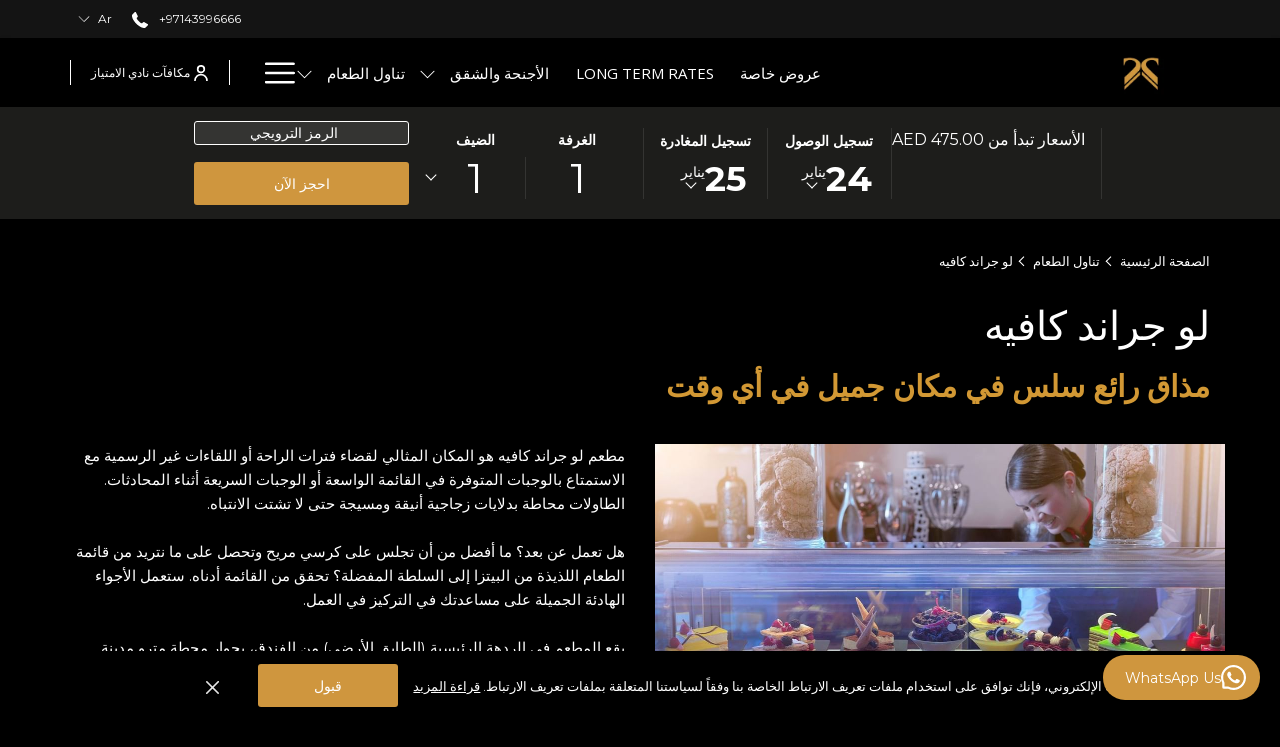

--- FILE ---
content_type: text/html; charset=UTF-8
request_url: https://www.2seasonshotels.com/ar/dining/le-grand-cafe
body_size: 25101
content:
<!doctype html>
<html dir="rtl" lang="ar" data-lang="" data-template="restaurant-detail" data-template-source="tc-theme">
<head>
<script>
	var galaxyInfo = {
		website_id: 519,
        tvs: 1,
	    cms_id: 11651,
	    iso: "ar",
	    local: "ar",
	    traduction_id: 13,
	    env: "prod",
	    domain_unique_id: "df064c69e64f439b3713074788d5714b",
	    proxy_url: "https://tc.galaxy.tf",
	    proxy_key: "d1d816ad0f275ab970d422c79d550384",
	    proxy_url_lead: "https://tc.galaxy.tf/leads?key=d1d816ad0f275ab970d422c79d550384&glx-website-id=519&glx-trad-id=13",
	    proxy_user_pool_id: "",
	    item_previous:"10437",
	    item_current:"1027",
	    item_next_item:"1035",
	    item_count:"8",
	    auto_visibility_start: "",
	    auto_visibility_end: "",
	    visibility_redirect_url: "",
	    locales_theme:"/ar/json/locale/519/1/13",
	    live_website: true,
	    backstage: "https://www.travelclick-websolutions.com"
	}
	</script>
<script>var galaxyGMS=function(){var e;return{isUserLoggedIn:function(){try{var r=sessionStorage.getItem("gms_profil_data")||localStorage.getItem("gms_profil_data");return!!(r&&(e=JSON.parse(r))&&e.firstName&&e.timestamp&&45>(+new Date-e.timestamp)/1e3/60)}catch(e){return!1}},userTierKey:function(){if(this.isUserLoggedIn()){var r=e.levelName;if("string"==typeof r)return r.toLowerCase().replace(/ /g,"_")}return!1}}}();</script>

<link rel="preconnect" href="https://fonts.gstatic.com" crossorigin />
<link rel="preload" as="style" href="https://fonts.googleapis.com/css?family=Philosopher:400,400i,700,700i&display=swap&subset=latin,latin-ext"><link rel="stylesheet" href="https://fonts.googleapis.com/css?family=Philosopher:400,400i,700,700i&display=swap&subset=latin,latin-ext" media="print" onload="this.media='all'"><noscript><link rel="stylesheet" href="https://fonts.googleapis.com/css?family=Philosopher:400,400i,700,700i&display=swap&subset=latin,latin-ext"/></noscript>
<link rel="preload" as="style" href="https://fonts.googleapis.com/css?family=Barlow:400,400i,700,700i&display=swap&subset=latin,latin-ext"><link rel="stylesheet" href="https://fonts.googleapis.com/css?family=Barlow:400,400i,700,700i&display=swap&subset=latin,latin-ext" media="print" onload="this.media='all'"><noscript><link rel="stylesheet" href="https://fonts.googleapis.com/css?family=Barlow:400,400i,700,700i&display=swap&subset=latin,latin-ext"/></noscript>
<link rel="preload" as="style" href="https://fonts.googleapis.com/css?family=Montserrat:400,400i,700,700i&display=swap&subset=latin,latin-ext"><link rel="stylesheet" href="https://fonts.googleapis.com/css?family=Montserrat:400,400i,700,700i&display=swap&subset=latin,latin-ext" media="print" onload="this.media='all'"><noscript><link rel="stylesheet" href="https://fonts.googleapis.com/css?family=Montserrat:400,400i,700,700i&display=swap&subset=latin,latin-ext"/></noscript>
<link rel="preload" as="style" href="https://fonts.googleapis.com/css?family=Open+Sans:400,400i,700,700i&display=swap&subset=latin,latin-ext"><link rel="stylesheet" href="https://fonts.googleapis.com/css?family=Open+Sans:400,400i,700,700i&display=swap&subset=latin,latin-ext" media="print" onload="this.media='all'"><noscript><link rel="stylesheet" href="https://fonts.googleapis.com/css?family=Open+Sans:400,400i,700,700i&display=swap&subset=latin,latin-ext"/></noscript>
<link rel="preload" as="style" href="https://fonts.googleapis.com/css?family=Barlow+Condensed:400,400i,700,700i&display=swap&subset=latin,latin-ext"><link rel="stylesheet" href="https://fonts.googleapis.com/css?family=Barlow+Condensed:400,400i,700,700i&display=swap&subset=latin,latin-ext" media="print" onload="this.media='all'"><noscript><link rel="stylesheet" href="https://fonts.googleapis.com/css?family=Barlow+Condensed:400,400i,700,700i&display=swap&subset=latin,latin-ext"/></noscript>
<link rel="preload" as="style" href="https://fonts.googleapis.com/css?family=Lora:400,400i,700,700i&display=swap&subset=latin,latin-ext"><link rel="stylesheet" href="https://fonts.googleapis.com/css?family=Lora:400,400i,700,700i&display=swap&subset=latin,latin-ext" media="print" onload="this.media='all'"><noscript><link rel="stylesheet" href="https://fonts.googleapis.com/css?family=Lora:400,400i,700,700i&display=swap&subset=latin,latin-ext"/></noscript>
<style>
@font-face {
font-family: "";
src: url("https://document-tc.galaxy.tf/wdttf-cx20m1lfp816n8stb6ak9lzsp/philosopher-font.ttf");
}
</style>
<meta http-equiv="Content-Security-Policy" content="upgrade-insecure-requests">
<meta name="viewport" content="width=device-width, initial-scale=1.0, maximum-scale=2.0, user-scalable=1">
<link rel="stylesheet" href="/css/custom/519/1/main/54cb103bd4f6d9542f782137f688e68b/main.css" data-theme-name="th1">
<script>
// Picture element HTML5 shiv
document.createElement( "picture" );
</script>
<script>var BIDnumber = '0';</script>

<style>
  :root {
    --btn-animation-type: Instant;

    --hero-animation-type: ;
    --hero-animation-start: No animation;
    --hero-animation-slider: Fade out image;
    --hero-animation-slider-delay: 6000ms;
    --hero-animation-pages: Homepage;

    --on-scroll-animation: ;
    --on-scroll-animation-pages: ;
  }
</style>


<script>
  const tcIntegratedDatalayerConfig = {
    website: {
  name: "Two Seasons Hotel & Apartments",
  type: '3',
  tvs: '1',
  nbHotel: 

  '1'


 ,
},
    websiteItem: {
  bid: '0',
  
  hotelId: '679',
  
  bookingEngineHotelId: '75162',
  bookingEngineProvider: 

"iHotelier (BE5)"


,
  branding: {
    name: 

"Two Seasons Hotel & Apartments"

, // new
    brand: 

"Two Seasons Hotels MB"


,
    masterBrand: 

"Two Seasons Hotels MB"  


,
    chainId: 'false',
  },
  location: {
    city: "Dubai",
    country: "United Arab Emirates",
    countryCode: "AE",
    state: "Dubai",
  },
  rating: '4',
  roomTypesCount: '9'
},
    hotelInDetail: 
{
  
  bid: '0',
  hotelId: '679',
  bookingEngineHotelId: '75162',
  bookingEngineProvider: "iHotelier (BE5)",
  branding: {
    name: "Two Seasons Hotel & Apartments", // new
    brand: "Two Seasons Hotels MB",
    masterBrand: "Two Seasons Hotels MB",
    chainId: 'false',
  },
  location: {
    city: "Dubai",
    country: "United Arab Emirates",
    countryCode: 'AE',
    state: "Dubai",
  },
  rating: '4',
  roomTypesCount: '9'
  
},
    ibe: {
  ibeGeneral: [],
  ibeProductDisplay: []
},
  };
  
  if (!window.GLXExtensions){
    window.GLXExtensions = { tcIntegratedDataLayer: { isEnabled: true, config: tcIntegratedDatalayerConfig } }
  } else {
    window.GLXExtensions.tcIntegratedDataLayer = { isEnabled: true, config: tcIntegratedDatalayerConfig }
  } 
</script>
<script>
    console.log('Inside Theme Extension - Global Head', 'prod');
</script>
<!--


<link rel="stylesheet" href="/css/custom/519/287/main/dc998390b3c76ad29549ce6548f60551/main.css" /> -->


<link rel="preload" href="/css/custom/519/307/main/e2b2cf14b07e7898388fbf7fbafb7e8c/main.css" as="style" onload="this.onload=null;this.rel='stylesheet'">
<noscript><link rel="stylesheet" href="/css/custom/519/307/main/e2b2cf14b07e7898388fbf7fbafb7e8c/main.css" /></noscript>
<link rel="preload" href="/css/custom/519/311/main/8234add0fe4ebe2fa0a7d17f4107efd3/main.css" as="style" onload="this.onload=null;this.rel='stylesheet'">
<noscript><link rel="stylesheet" href="/css/custom/519/311/main/8234add0fe4ebe2fa0a7d17f4107efd3/main.css"></noscript>
<script>
  if (!window.GLXExtensions) window.GLXExtensions = {};
  window.GLXExtensions.tcGuestPortal = { isEnabled: true };
  (function () {
    const crossDomainParam = /gms=([^&]*)/.exec(window.location.hash);
   if (crossDomainParam) {
      window.GLXExtensions.tcGuestPortal.crossDomain = {
        param: crossDomainParam[1]
      };
      const newURL = new URL(window.location.href);
      newURL.hash = '';
      history.replaceState(null, '', newURL);
    }
  })();

  // title from the unit level
  const gp_titles_website = "";
  const gp_titles_arr = !gp_titles_website ? null : gp_titles_website.split(",");
  if (gp_titles_arr) {
    window.GLXExtensions.tcGuestPortal.gmsTitles = gp_titles_arr;
  }
</script>
<style>
/* While loading */
glx-tc-lead-rate:not([data-state="ready"]) {
    opacity: 0.5;
    cursor: wait;
}
/* avoid content jumping after loading in case there is no fallback */
glx-tc-lead-rate-member-value,
glx-tc-lead-rate-value {
    &:empty::before {
        content: '\00a0'; /* &nbsp; equivalent to force taking space */
    }
}
/* If there is no rate or fallback, we hide the rate */
glx-tc-lead-rate[data-empty="true"] {
    display: none!important;
}
</style>


<!-- webcomponents for rates from proxy -->
<script type="module" src="/integration-tools/rate-components/public/rates-proxy.js?v1.3.0" ></script>


<link type="image/x-icon" href="https://image-tc.galaxy.tf/wijpeg-c098rtokb0589eayumvh2d88b/favicon.jpg" rel="shortcut icon"/>
<!-- Google Tag Manager -->
<script>(function(w,d,s,l,i){w[l]=w[l]||[];w[l].push({'gtm.start':
new Date().getTime(),event:'gtm.js'});var f=d.getElementsByTagName(s)[0],
j=d.createElement(s),dl=l!='dataLayer'?'&l='+l:'';j.async=true;j.src=
'https://www.googletagmanager.com/gtm.js?id='+i+dl;f.parentNode.insertBefore(j,f);
})(window,document,'script','dataLayer','GTM-WKCRCBK');</script>
<!-- End Google Tag Manager -->
<!-- Google tag (gtag.js) --> <script async src="https://www.googletagmanager.com/gtag/js?id=G-5ZWSED07QF"></script> <script> window.dataLayer = window.dataLayer || []; function gtag(){dataLayer.push(arguments);} gtag('js', new Date()); gtag('config', 'G-5ZWSED07QF'); </script>

<!-- Meta Pixel Code -->
<script>
!function(f,b,e,v,n,t,s)
{if(f.fbq)return;n=f.fbq=function(){n.callMethod?
n.callMethod.apply(n,arguments):n.queue.push(arguments)};
if(!f._fbq)f._fbq=n;n.push=n;n.loaded=!0;n.version='2.0';
n.queue=[];t=b.createElement(e);t.async=!0;
t.src=v;s=b.getElementsByTagName(e)[0];
s.parentNode.insertBefore(t,s)}(window, document,'script',
'https://connect.facebook.net/en_US/fbevents.js');
fbq('init', '1683637815329380');
fbq('track', 'PageView');
</script>

<noscript>
<img height="1" width="1" style="display:none" src="https://www.facebook.com/tr?id=1683637815329380&ev=PageView&noscript=1"/>
</noscript>
<!-- End Meta Pixel Code -->

<!-- Case# 005478032-->
<style>
.gms-offer__field-label {
	color: #fff !important;
}
.gms-textarea {
  color: #000 !important;
}
</style>
<!-- Google tag (gtag.js) -->
<script async src="https://www.googletagmanager.com/gtag/js?id=G-5ZWSED07QF"></script>
<script>
  window.dataLayer = window.dataLayer || [];
  function gtag(){dataLayer.push(arguments);}
  gtag('js', new Date());

  gtag('config', 'G-5ZWSED07QF');
</script>
<title>لو جراند كافيه | Two Seasons Hotel & Apartments</title>
<meta name="description" content="طعم شهي ولذيذ في مكان رائع وفي أي وقت
. Book your stay at Two Seasons Hotel Dubai!" />
<meta name="keywords" content="" />
<meta property="og:site_name" content="Two Seasons Hotel & Apartments" />
<meta http-equiv="content-type" content="text/html; charset=UTF-8" />
<meta name="robots" content="index, follow" />
<meta name="google-site-verification" content="9xDIgR1iStC-9MPiXCcWEF2gOp39kiSB9ZI8LffXGIw" />
<link rel="canonical" href="https://www.2seasonshotels.com/ar/dining/le-grand-cafe" />
<link rel="alternate" href="https://www.2seasonshotels.com/dining-in-dubai/le-grand-cafe" hreflang="en" />
<link rel="alternate" href="https://www.2seasonshotels.com/ar/dining/le-grand-cafe" hreflang="ar" />
<link rel="alternate" href="https://www.2seasonshotels.com/zh/dining/le-grand-cafe" hreflang="zh-Hans" />
<link rel="alternate" href="https://www.2seasonshotels.com/de/dining-in-dubai/le-grand-cafe" hreflang="de" />
<link rel="alternate" href="https://www.2seasonshotels.com/ru/dining/le-grand-cafe" hreflang="ru" />
<meta property="og:url" content="/ar/dining/le-grand-cafe" />
<meta property="og:title" content="لو جراند كافيه | Two Seasons Hotel & Apartments" />
<meta property="og:description" content="طعم شهي ولذيذ في مكان رائع وفي أي وقت
. Book your stay at Two Seasons Hotel Dubai!" />
<meta property="og:locale" content="ar" />
<meta name="msvalidate.01" content="FC8DDDBA14DDD21A3DE6171B9064C163" />
<script type="application/ld+json">{"@context":"https:\/\/schema.org","@type":"BreadcrumbList","itemListElement":[{"@type":"ListItem","position":1,"item":{"@id":"https:\/\/www.2seasonshotels.com\/ar","name":"\u0627\u0644\u0635\u0641\u062d\u0629 \u0627\u0644\u0631\u0626\u064a\u0633\u064a\u0629"}},{"@type":"ListItem","position":2,"item":{"@id":"https:\/\/www.2seasonshotels.com\/ar\/dining","name":"\u062a\u0646\u0627\u0648\u0644 \u0627\u0644\u0637\u0639\u0627\u0645"}},{"@type":"ListItem","position":3,"item":{"@id":"https:\/\/www.2seasonshotels.com\/ar\/dining\/le-grand-cafe","name":"\u0644\u0648 \u062c\u0631\u0627\u0646\u062f \u0643\u0627\u0641\u064a\u0647"}}]}</script>
<script type="application/ld+json">{"@context":"https:\/\/schema.org","@type":"Restaurant","name":"لو جراند كافيه","description":"طعم شهي ولذيذ في مكان رائع وفي أي وقت\r\n","telephone":"04 381 8135","address":{"@type":"PostalAddress","streetAddress":"Dubai, Sheikh Zayed Road, Internet City, Ground Floor of 2 Seasons Hotel and Apartments","addressLocality":"","postalCode":"","addressCountry":""},"openingHours":"","image":"https:\/\/image-tc.galaxy.tf\/wijpeg-b3zqeie5kxb5s8cc0pslcqr79\/le-grand-cafe-dubai.jpg","url":"https:\/\/www.2seasonshotels.com\/ar\/dining\/le-grand-cafe"}</script>
<script>var websiteID = 519;</script>
<script>var cms = 11651</script>
<script>var ts_roll_up_tracking = 'enabled';</script>
<script> var ts_analytics = {"booking_engine_hotel_id":"75162","hotel_bid":"","master_brand_bid":"","brand_bid":"","master_brand_chain_id":"PCC"}</script>
<script>
var dl = {"pageLanguage":"ar","tvs":"tvs_yes","websiteLanguage":"ar","pageSection":"not_applicable","pageSubSection":"not_applicable","contentGroup":"not_applicable","globalProduct":"web","event":"datalayer-first-render","productPurchased":"essentials","propertyWebsiteLanguages":5,"webHostname":"2seasonshotels.com","parentHostname":"not_applicable"};
				dl.loggedIn = galaxyGMS.isUserLoggedIn() ? "yes" : "no";
				dl.memberTier = galaxyGMS.userTierKey() ? galaxyGMS.userTierKey() : "null";
</script>
<script>(function(w,d,s,l,i){w[l]=w[l]||[];w[l].push({'gtm.start':
		new Date().getTime(),event:'gtm.js'});var f=d.getElementsByTagName(s)[0],
		j=d.createElement(s),dl=l!='dataLayer'?'&l='+l:'';j.async=true;j.src=
		'https://www.googletagmanager.com/gtm.js?id='+i+dl;f.parentNode.insertBefore(j,f);
		})(window,document,'script','dataLayer','GTM-TL2MM4B');
		</script>

<style>
/* For WYSIWYG content, CSS class are added to figure/images instead of relying only on inline style attribute. These images have the class "glx-cke5-image" added so we can target them safely. */
figure.image_resized.glx-cke5-image[style*="width"] img {
    width: 100%;
    height: auto;
}
</style>
<script>
				(function(w,d,s,l,i){w[l]=w[l]||[];w[l].push({'gtm.start':
				new Date().getTime(),event:'gtm.js'});var f=d.getElementsByTagName(s)[0],
				j=d.createElement(s),dl=l!='dataLayer'?'&l='+l:'';j.async=true;j.src=
				'https://www.googletagmanager.com/gtm.js?id='+i+dl;f.parentNode.insertBefore(j,f);
				})(window,document,'script','dataLayer','GTM-PZNGPV95');
				</script>
<script>
				(function(w,d,s,l,i){w[l]=w[l]||[];w[l].push({'gtm.start':
				new Date().getTime(),event:'gtm.js'});var f=d.getElementsByTagName(s)[0],
				j=d.createElement(s),dl=l!='dataLayer'?'&l='+l:'';j.async=true;j.src=
				'https://www.googletagmanager.com/gtm.js?id='+i+dl;f.parentNode.insertBefore(j,f);
				})(window,document,'script','dataLayer','GTM-W3WPFP6');
				</script>
<script>_dynamic_base = "https://dynamic.travelclick-websolutions.com"</script>
<script type="application/ld+json">{ "@context": "https://schema.org", "@type": "FAQPage", "mainEntity": [{ "@type": "Question", "name": "1. Where is Le Grand Café located within the Two Seasons Hotel in Dubai?", "acceptedAnswer": { "@type": "Answer", "text": "Le Grand Café is situated in the main lobby (ground floor) of the 2 Seasons Hotel and Apartments, located right next to the Internet City metro station, making it a conveniently accessible café in Dubai." } },{ "@type": "Question", "name": "2. What are the operating hours of Le Grand Café?", "acceptedAnswer": { "@type": "Answer", "text": "The Le Grand Café opens at 7 am and remains open until 12 am." } },{ "@type": "Question", "name": "3. Does Le Grand Café serve Starbucks coffee?", "acceptedAnswer": { "@type": "Answer", "text": "Yes, for Starbucks lovers, this Dubai cafe serves their favorites. If you are looking for the best coffee in Dubai, Le Grand Café should be on your list." } },{ "@type": "Question", "name": "4. What types of food and beverages are available at Le Grand Café?", "acceptedAnswer": { "@type": "Answer", "text": "Le Grand Café offers a wide range of fresh snacks, healthy bites, and an extensive selection of beverages. From sandwiches to salads, the menu caters to diverse tastes, making it one of the must-visit cafés in Dubai." } },{ "@type": "Question", "name": "5. Is Le Grand Café suitable for business meetings or remote work?", "acceptedAnswer": { "@type": "Answer", "text": "Yes, this cafe in Dubai provides a calm atmosphere and comfortable seating, making it ideal for informal meetings or remote work." } },{ "@type": "Question", "name": "6. Are there any vegetarian options on the menu?", "acceptedAnswer": { "@type": "Answer", "text": "Yes, Le Grand Café vegetarian options include cream of mushroom soup, vegetable spring rolls, vegetable pizza, and Caesar salad, to name a few." } },{ "@type": "Question", "name": "7. How can I contact Le Grand Café for more information or reservations?", "acceptedAnswer": { "@type": "Answer", "text": "You can contact Le Grand Café by phone at 04 381 8135 or by email at legrand@2seasonshotels.com" } },{ "@type": "Question", "name": "8. What makes Le Grand Café unique among cafés in Dubai?", "acceptedAnswer": { "@type": "Answer", "text": "Le Grand Café offers a calm atmosphere, comfortable seating, and an extensive menu that includes Starbucks favorites. It is located in the main lobby of the 2 Seasons Hotel, next to the Internet City Metro Station. All these make it stand out as one of the best cafés in Dubai." } }]}</script>
</head>
<body class="g_restaurant-detail no-js sticky-footer header1
   has-secondary-navigation   remove-level-three-navigation" 
  data-g-key="AIzaSyCfYKEjNxp4w7Tkf9lXXjYHYhddKIIT870" 
   
>
<script>document.body.classList.remove("no-js");document.body.classList.add('js-loading');</script>
<script>
  var websiteGlobalVariables = {
    'rates': {
      'hideOldPrices': false
    }
  };

  // Set the CSS custom property dynamically
  document.documentElement.setAttribute(
    'data-hide-old-prices',
    websiteGlobalVariables.rates.hideOldPrices
);
</script>
<a href="#header-content" class="skip-main">تخطي إلى التصفح</a>

<a href="#site-content" class="skip-main">تخطِ إلى المحتوى الرئيسي</a>

<a href="#footer-content" class="skip-main">تخطي إلى التذييل</a>

<img id="tc-theme-svg-list" src="/integration/tc-theme/public/svg/svg-icons.svg" alt="أيقونات SVG للموقع الإلكتروني" width="0" height="0"/>






<script>
  (function () {
      const initializeCookieConsent = () => {
        window.cookieconsent.initialise(
          {
            palette: {
              
                "popup": {
                  
                  
                    "text": "#FFFFFF",
                  
                  
                    "link": "#FFFFFF"
                  
                }
              
            },
            layout: "basic-close",
            "position": "bottom",
            window: [
              "<section aria-label='\u0633\u064a\u0627\u0633\u0629 \u0645\u0644\u0641\u0627\u062a \u062a\u0639\u0631\u064a\u0641 \u0627\u0644\u0627\u0631\u062a\u0628\u0627\u0637' aria-describedby='cookieconsent:desc' class='cc-window \{\{classes\}\}'>",
                "<div class='container'>",
                  "<div class='cc-window--container'>",
                    "\{\{children\}\}",
                  "</div>",
                "</div>",
              "</section>"
            ].join(''),
            elements: {
              close: '<button class="cc-close" aria-label="\u0627\u0633\u062a\u0628\u0639\u0627\u062f \u0633\u064a\u0627\u0633\u0629 \u0645\u0644\u0641\u0627\u062a \u062a\u0639\u0631\u064a\u0641 \u0627\u0644\u0627\u0631\u062a\u0628\u0627\u0637">\{\{close\}\}</button>',
              dismiss: '<button tabindex="0" role="button" class="cc-btn cc-dismiss btn btn-action">\{\{dismiss\}\}</button>',
              messagelink: [
                '<span id="cookieconsent:desc" class="cc-message">',
                  '\{\{message\}\}',
                  '<a tabindex="0" class="cc-link" href="\{\{href\}\}" \{\{target\}\} >',
                    '\{\{link\}\} ',
                  '</a>',
                '</span>'
              ].join(''),
            },
            content: {
              close: '<svg class="icon icon-cross" aria-hidden="true"><use href="#icon-cross"></use></svg>',
              
                message: "\u0639\u0646\u062f \u0627\u0633\u062a\u062e\u062f\u0627\u0645 \u0645\u0648\u0642\u0639\u0646\u0627 \u0627\u0644\u0625\u0644\u0643\u062a\u0631\u0648\u0646\u064a\u060c \u0641\u0625\u0646\u0643 \u062a\u0648\u0627\u0641\u0642 \u0639\u0644\u0649 \u0627\u0633\u062a\u062e\u062f\u0627\u0645 \u0645\u0644\u0641\u0627\u062a \u062a\u0639\u0631\u064a\u0641 \u0627\u0644\u0627\u0631\u062a\u0628\u0627\u0637 \u0627\u0644\u062e\u0627\u0635\u0629 \u0628\u0646\u0627 \u0648\u0641\u0642\u0627\u064b \u0644\u0633\u064a\u0627\u0633\u062a\u0646\u0627 \u0627\u0644\u0645\u062a\u0639\u0644\u0642\u0629 \u0628\u0645\u0644\u0641\u0627\u062a \u062a\u0639\u0631\u064a\u0641 \u0627\u0644\u0627\u0631\u062a\u0628\u0627\u0637.",
              
              
                link: "قراءة المزيد",
              
              
                dismiss: "قبول",
              
              
                href: "/ar/terms-conditions",
                target: '',
              
            }
          },
          function(popup) {
            var handler = function(event) {
                // fixes voiceover interaction
                let userClicked = (event.type === 'click') && (event.button == '0');
                // if key <enter> or <space>
                let userPressedKey = (event.keyCode === 13 || event.keyCode === 32);

                if (userClicked || userPressedKey) this.click();
            };
            document.querySelector('.cc-dismiss').addEventListener('keyup', handler)
            document.querySelector('.cc-close').addEventListener('keyup', handler)
            document.querySelector('.cc-close').addEventListener('click', handler)
          }
        )
      };

      let script = document.createElement('script');
      script.src = "/integration/tc-theme/public/vendor/cookieconsent.min.js";
      script.addEventListener("load", () => {
        initializeCookieConsent();
      });
      document.body.append(script);
    })();
</script>
    <style>
        .id-d1620a8ac24c624f855e1de85d8bbb68 .dialog-close, .id-d1620a8ac24c624f855e1de85d8bbb68.m-popup {
            color: #000000;
        }
    </style>



<div id="gms-header-dropdown">
  <header-dropdown
    :configs="{
      headerSmallData:'',
      loginText: 'مكافآت نادي الامتياز',
      login: '/ar/login',
      customIcon: {
        main: '',
        hover: ''
      },
      triggerIsButton: false,
      customColors: {
        dropdownHead: {
          enabled: false,
          background: {
            default: '',
            hover:''
          },
          text: {
            default:'',
            hover:''
          }
        },
        dropdownPanel: {
          enabled: false,
          background: {
            default: ''
          },
          text: {
            default:'',
            hover:''
          }
        }
      },
      dropdown:[
{
    title: '\u0644\u0648\u062d\u0629 \u0627\u0644\u0642\u064a\u0627\u062f\u0629',
    url: '/ar/dashboard',
    target: '_self',
},

{
    title: '\u0645\u0644\u0641\u064a \u0627\u0644\u0634\u062e\u0635\u064a',
    url: '/ar/myprofile',
    target: '_self',
},

{
    title: '\u062a\u0641\u0636\u064a\u0644\u0627\u062a\u064a',
    url: '/ar/preferences',
    target: '_self',
},

{
    title: '\u062d\u062c\u0648\u0632\u0627\u062a\u064a',
    url: '/ar/التحفظات',
    target: '_self',
},

{
    title: '\u0639\u0631\u0648\u0636 \u062e\u0627\u0635\u0629',
    url: '/offers',
    target: '_self',
},

{
    title: '\u0645\u0639\u0627\u0645\u0644\u0627\u062a\u064a',
    url: '/ar/المعاملات',
    target: '_self',
},

{
    title: '\u0627\u0633\u062a\u0628\u062f\u0627\u0644 \u0627\u0644\u0646\u0642\u0627\u0637',
    url: '/ar/كتالوج',
    target: '_self',
},
  ]}"
  :translations='{
    logout: "\u062a\u0633\u062c\u064a\u0644 \u0627\u0644\u062e\u0631\u0648\u062c \r",
    signOut: "\u062a\u0633\u062c\u064a\u0644 \u0627\u0644\u062e\u0631\u0648\u062c \r",
    hello: "\u0645\u0631\u062d\u0628\u0627\u064b,\r",
    point:"\u0646\u0642\u0637\u0629\r",
    points:"\u0646\u0642\u0627\u0637\r",
    night:"\u0644\u064a\u0644\u0629\r",
    nights:"\u0644\u064a\u0627\u0644\u064a\r",
    stay:"\u0627\u0642\u0627\u0645\u0629\r",
    stays:"\u062a\u0645 \u0627\u0644\u062a\u0633\u062c\u064a\u0644 \u0628\u0646\u062c\u0627\u062d \u0627\u0644\u0631\u062c\u0627\u0621 \u0627\u0644\u062a\u062d\u0642\u0642 \u0645\u0646 \u0628\u0631\u064a\u062f\u0643 \u0627\u0644\u0627\u0644\u0643\u062a\u0631\u0648\u0646\u064a \u0633\u064a\u062a\u0645 \u0627\u0631\u0633\u0627\u0644 \u0628\u0631\u064a\u062f \u062a\u0623\u0643\u064a\u062f\r",
  }'></header-dropdown>
</div>




  <script type="text/template" id="extension-zone-cs-container">
<div class="cs-container"></div>
</script>
<script>
  if(!window.hotelModule) {
    window.hotelModule = [];
  }
  window.hotelModule['id-4fe2c9b77ef5508d0acec72f0a9451f9'] = {
    url: '/ar/json/search/1/13/hotels-dropdown-data.json'
  }
  window.headerMenu = {navItems: [{"url":"\/ar\/special-offers","current":"","name":"\u0639\u0631\u0648\u0636 \u062e\u0627\u0635\u0629","target":""},{"url":"\/ar\/long-term-rates","current":"","name":"Long Term Rates","target":""},{"url":"\/ar\/suites-apartments","current":"","name":"\u0627\u0644\u0623\u062c\u0646\u062d\u0629 \u0648\u0627\u0644\u0634\u0642\u0642 ","target":"","subpages":[{"url":"\/ar\/suites-apartments\/deluxe-suite","current":"","name":"\u062c\u0646\u0627\u062d \u062f\u064a\u0644\u0648\u0643\u0633","target":""},{"url":"\/ar\/suites-apartments\/premium-suite-city-view","current":"","name":"\u062c\u0646\u0627\u062d \u0628\u0631\u064a\u0645\u064a\u0648\u0645 \u0628\u0625\u0637\u0644\u0627\u0644\u0629 \u0639\u0644\u0649 \u0627\u0644\u0645\u062f\u064a\u0646\u0629","target":""},{"url":"\/ar\/suites-apartments\/premium-suite-sea-view","current":"","name":"\u062c\u0646\u0627\u062d \u0628\u0631\u064a\u0645\u064a\u0648\u0645 \u0628\u0625\u0637\u0644\u0627\u0644\u0629 \u0639\u0644\u0649 \u0627\u0644\u0628\u062d\u0631","target":""},{"url":"\/ar\/suites-apartments\/grand-suite-city-view","current":"","name":"\u062c\u0646\u0627\u062d \u062c\u0631\u0627\u0646\u062f \u0628\u0625\u0637\u0644\u0627\u0644\u0629 \u0639\u0644\u0649 \u0627\u0644\u0645\u062f\u064a\u0646\u0629","target":""},{"url":"\/ar\/suites-apartments\/grand-suite-sea-view","current":"","name":"\u062c\u0646\u0627\u062d \u062c\u0631\u0627\u0646\u062f \u0628\u0625\u0637\u0644\u0627\u0644\u0629 \u0639\u0644\u0649 \u0627\u0644\u0628\u062d\u0631","target":""},{"url":"\/ar\/suites-apartments\/one-bedroom-apartment-city-view","current":"","name":"\u0634\u0642\u0629 \u0628\u063a\u0631\u0641\u0629 \u0646\u0648\u0645 \u0648\u0627\u062d\u062f\u0629 \u0628\u0625\u0637\u0644\u0627\u0644\u0629 \u0639\u0644\u0649 \u0627\u0644\u0645\u062f\u064a\u0646\u0629","target":""},{"url":"\/ar\/suites-apartments\/one-bedroom-apartment-sea","current":"","name":"\u0634\u0642\u0629 \u0628\u063a\u0631\u0641\u0629 \u0646\u0648\u0645 \u0648\u0627\u062d\u062f\u0629 \u0628\u0625\u0637\u0644\u0627\u0644\u0629 \u0639\u0644\u0649 \u0627\u0644\u0628\u062d\u0631","target":""},{"url":"\/ar\/suites-apartments\/two-bedroom-apartment-city-view","current":"","name":"\u0634\u0642\u0629 \u0628\u063a\u0631\u0641\u062a\u064a \u0646\u0648\u0645 \u0628\u0625\u0637\u0644\u0627\u0644\u0629 \u0639\u0644\u0649 \u0627\u0644\u0645\u062f\u064a\u0646\u0629","target":""},{"url":"\/ar\/suites-apartments\/two-bedroom-apartment-sea","current":"","name":"\u0634\u0642\u0629 \u0628\u063a\u0631\u0641\u062a\u064a \u0646\u0648\u0645 \u0628\u0625\u0637\u0644\u0627\u0644\u0629 \u0639\u0644\u0649 \u0627\u0644\u0628\u062d\u0631","target":""}]},{"url":"\/ar\/dining","current":"current","name":"\u062a\u0646\u0627\u0648\u0644 \u0627\u0644\u0637\u0639\u0627\u0645","target":"","subpages":[{"url":"\/ar\/dining\/in-room-dining","current":"","name":"\u062e\u062f\u0645\u0629 \u0627\u0644\u0637\u0639\u0627\u0645 \u0641\u064a \u0627\u0644\u063a\u0631\u0641","target":""},{"url":"\/ar\/dining\/house-of-noodles","current":"","name":"\u0647\u0627\u0648\u0633 \u0623\u0648\u0641 \u0646\u0648\u062f\u0644\u0632","target":""},{"url":"\/ar\/dining\/la-terrasse-restaurant","current":"","name":" \u0645\u0637\u0639\u0645 \u0644\u0627 \u062a\u064a\u0631\u0627\u0633","target":""},{"url":"\/ar\/dining\/la-terrasse-lounge","current":"","name":"\u0644\u0627 \u062a\u064a\u0631\u0627\u0633 \u0644\u0627\u0648\u0646\u062c","target":""},{"url":"\/ar\/dining\/Sushi-cafe-ar","current":"","name":"\u0633\u0648\u0634\u064a \u0643\u0627\u0641\u064a\u0647","target":""},{"url":"\/ar\/dining\/le-grand-cafe","current":"current","name":"\u0644\u0648 \u062c\u0631\u0627\u0646\u062f \u0643\u0627\u0641\u064a\u0647","target":""},{"url":"\/ar\/dining\/pool-bar","current":"","name":"\u0628\u0627\u0631 \u0627\u0644\u0645\u0633\u0628\u062d","target":""},{"url":"\/ar\/dining\/social-lounge","current":"","name":"\u0645\u0637\u0639\u0645 \u0648\u0644\u0627\u0648\u0646\u062c \u0627\u0644\u0642\u0635\u0628\u0629","target":""}]},{"url":"\/ar\/meetings-events","current":"","name":"\u0627\u0644\u0644\u0642\u0627\u0621\u0627\u062a \u0648\u0627\u0644\u0645\u0646\u0627\u0633\u0628\u0627\u062a","target":""},{"url":"\/ar\/privilege-club","current":"","name":"Privilege Club ","target":"","subpages":[{"url":"\/ar\/privilege-club\/privilege-club-membership-terms-conditions","current":"","name":"Privilege Club Membership Terms & Conditions ","target":""}]},{"url":"\/ar\/news","current":"","name":"\u0623\u062e\u0628\u0627\u0631","target":""},{"url":"\/ar\/wellness","current":"","name":"\u0627\u0644\u062e\u062f\u0645\u0627\u062a \u0648\u0627\u0644\u0645\u0631\u0627\u0641\u0642","target":""},{"url":"\/ar\/services-and-facilites","current":"","name":"\u0627\u0644\u062e\u062f\u0645\u0627\u062a \u0648\u0627\u0644\u0645\u0631\u0627\u0641\u0642","target":""},{"url":"\/ar\/about-us","current":"","name":"\u0646\u0628\u0630\u0629 \u0639\u0646\u0627","target":""},{"url":"\/ar\/gallery","current":"","name":"\u0645\u0639\u0631\u0636 \u0627\u0644\u0635\u0648\u0631","target":""},{"url":"\/ar\/discover-dubai","current":"","name":"\u0627\u0643\u062a\u0634\u0641 \u062f\u0628\u064a","target":"","subpages":[{"url":"\/ar\/discover-dubai\/things-to-do","current":"","name":"\u0623\u0645\u0648\u0631 \u0644\u0627 \u0628\u062f \u0645\u0646 \u0627\u0644\u0642\u064a\u0627\u0645 \u0628\u0647\u0627","target":""}]},{"url":"\/ar\/green-living","current":"","name":"Green Living","target":""}]}
  window.headerConfigs = {
      headerId: 'id-4fe2c9b77ef5508d0acec72f0a9451f9',
      hrefLanguage: 'ar',
      showSecondaryNavigation: true,
      showLevelThreeNavigation: false,
      secondaryNav: [],
      logo: {
        link: '/ar',
        linkTarget: false,
        title: '\u0627\u0644\u0639\u0648\u062f\u0629 \u0625\u0644\u0649 \u0627\u0644\u0635\u0641\u062d\u0629 \u0627\u0644\u0631\u0626\u064a\u0633\u064a\u0629',
        hasBackground: true,
        background: '#FFFFFF',
        hasScrollLogo: true,
        scrollLogo: 'https://image-tc.galaxy.tf/wipng-8wmuibebqvh2ey0bj48xqltj0/untitled-design-29.png?width=500',
        scrollLogoAlt: '',
        hasMobileLogo: false,
        mobileLogo: '',
        logo:'https://image-tc.galaxy.tf/wipng-drcziqky2015346uo8z6vpl13/two-seasons-hotel-dubai-logo.png?width=500',
        logoAlt: '',
        additionalLanguagesLogosSettings: {
          isEnabled: false,
          hasLogo: false,
          logo: '',
          hasScrollLogo: true,
          scrollLogo: '',
          scrollLogoAlt: '',
          hasMobileLogo: false,
          mobileLogo: '',
          hasBackground: false,
          background: '',
        },
      },
      showLanguageSwitcher: true,
      languageSwitcher: {
  
    languageCount: '5',
    currentLanguage: 'العربية',
    currentLanguageShort: 'ar',
    languages: [
              {
          url: '/dining-in-dubai/le-grand-cafe ',
          local: 'en',
          full: 'English',
          short: 'en',
        },
              {
          url: '/zh/dining/le-grand-cafe ',
          local: 'zh',
          full: '简体中文',
          short: '简体中文',
        },
              {
          url: '/de/dining-in-dubai/le-grand-cafe ',
          local: 'de',
          full: 'Deutsch',
          short: 'de',
        },
              {
          url: '/ru/dining/le-grand-cafe ',
          local: 'ru',
          full: 'русский',
          short: 'ru',
        },
          ]
  
},
      showCurrencySwitcher: true,
      hasPhoneNumber: true,
      phoneNumber: '+97143996666',
      phoneNumberSanitized: '+97143996666',
      phoneNumberLabel: '',
      hasSubpages: true,
      maxNavItems:'4',
      hamburgerIconColor: '',
      bookNowLabel: '\u0627\u062d\u062c\u0632 \u0627\u0644\u0622\u0646',
      dropShadowOnScroll: true,
      headerMenu:{ navItems:'' },
      gmsHeaderDropdown: {},
      hotelDropdownConfig:{
        crossWebsiteLinking: false,
        homeLink: '',
        homeLinkLabel: ``,
        homeIcon: false,
        customHomeIcon: '',
        groupHotelsDropdowns: '',
        defaultHotel: ``,
        uncategorisedHotel: ``,
      },
      locales: {
        showSubMenuFor:'\u0639\u0631\u0636 \u0627\u0644\u0642\u0627\u0626\u0645\u0629 \u0627\u0644\u0641\u0631\u0639\u064a\u0629 \u0644\u0623\u062c\u0644 ',
        moreLink:'\u0631\u0627\u0628\u0637 \u0625\u0636\u0627\u0641\u064a',
        mainNavigation:'\u0627\u0644\u062a\u0646\u0642\u0644 \u0627\u0644\u0631\u0626\u064a\u0633\u064a',
        opensBookingMask:'\u0627\u0644\u062f\u062e\u0648\u0644 \u0625\u0644\u0649 \u062e\u0627\u0635\u064a\u0629 \u0627\u0644\u062d\u062c\u0632 \u0627\u0644\u0645\u062e\u0635\u0635',
        closeBookingMask:'\u0625\u063a\u0644\u0627\u0642 \u062e\u0627\u0635\u064a\u0629 \u0627\u0644\u062d\u062c\u0632 \u0627\u0644\u0645\u062e\u0635\u0635',
        closeMoreMenu:'\u0625\u063a\u0644\u0627\u0642 \u0627\u0644\u0645\u0632\u064a\u062f \u0645\u0646 \u0627\u0644\u0642\u0627\u0626\u0645\u0629',
        backToTheMenu:'\u0627\u0644\u0639\u0648\u062f\u0629 \u0625\u0644\u0649 \u0627\u0644\u0642\u0648\u0627\u0626\u0645',
        gms_helloUser:'\u0645\u0631\u062d\u0628\u0627\u064b,',
        gms_signOut:'\u062a\u0633\u062c\u064a\u0644 \u0627\u0644\u062e\u0631\u0648\u062c ',
        gms_point: '\u0646\u0642\u0637\u0629',
        gms_points: '\u0646\u0642\u0627\u0637',
        gms_night:'\u0644\u064a\u0644\u0629',
        gms_nights:'\u0644\u064a\u0627\u0644\u064a',
        gms_stay:'\u0627\u0642\u0627\u0645\u0629',
        gms_stays:'\u062a\u0645 \u0627\u0644\u062a\u0633\u062c\u064a\u0644 \u0628\u0646\u062c\u0627\u062d \u0627\u0644\u0631\u062c\u0627\u0621 \u0627\u0644\u062a\u062d\u0642\u0642 \u0645\u0646 \u0628\u0631\u064a\u062f\u0643 \u0627\u0644\u0627\u0644\u0643\u062a\u0631\u0648\u0646\u064a \u0633\u064a\u062a\u0645 \u0627\u0631\u0633\u0627\u0644 \u0628\u0631\u064a\u062f \u062a\u0623\u0643\u064a\u062f',
        call_us:'\u0627\u062a\u0635\u0644 \u0628\u0646\u0627 \u0639\u0644\u0649',
        menu:'\u0642\u0627\u0626\u0645\u0629 \u0627\u0644\u0637\u0639\u0627\u0645'
      }  
    }
</script>
<div id="header-one" class="header-one header-logo-alts" data-scroll-logo-alt="الشعار الرسمي لفندق وشقة تو سيزونز" data-logo-alt="الشعار الرسمي لفندق وشقق تو سيزونز الفندقية والشقق الفندقية" >
  <header-one></header-one>
</div>
 
   

<!-- BM CORE SETTING EXAMPLE -->
<script>
  const calendarSettings = {
  
    displayDateFormat:"MM/DD/YYYY",
    isLargeLayout: true,
  
  siteLanguage: 'ar',
  firstDayOfTheWeek: 0,
  monthsToShow: 1,
  showDaysInNextAndPreviousMonths: false,
  
    minimumDaysOfStay: 1,
    minimumDaysOfStayDefault: 1,
    minimumDaysOfStaySecondary: 1,
    minimumDaysOfStayDefaultSecondary: 1,
    useMinimumDaysOfStaySecondary: false,
  
  useDefaultArrows: false,
  arrowsCustomClass: {
    prev: 'icon icon-arrow-left',
    next: 'icon icon-arrow-right',
  },
  checkIn: {
    field: 'bm-checkin-input',
    trigger: 'bm-checkin-trigger',
    container: 'bm-calendars',
  },
  checkOut:{
    field: 'bm-checkout-input',
    trigger: 'bm-checkout-trigger',
    container: 'bm-calendars',
  },
  flexibleDates: {
    enabled: false,
    field: 'flexible-dates-input',
    content: '\u062a\u0648\u0627\u0631\u064a\u062e \u0645\u0631\u0646\u0629',
    checkedMark: '<svg class="icon icon-arrow-bottom"><use href="#icon-check"></use></svg>'
  },
  ratesInCalendar: {
    enabled: false,
    device: 'desktop',
    dailyRatesData: [],
    indicatorColor: '',
    customCalendar: {
      calendarContainer: 'bm-rates-calendar',
      monthsContainer: 'bm-rates-calendar-months',
      monthsTrigger: 'bm-rates-month-trigger',
      daysContainer: 'bm-rates-calendar-days',
      daysTigger: 'bm-rates-calendar-days',
      applyTigger: 'bm-rate-calendar-apply',
      closeTigger: 'bm-rate-calendar-close',
    },
    indicatorLabel: "\u0627\u062f\u0646\u0649 \u0633\u0639\u0631 \u0645\u062a\u0627\u062d",
    rateLabel: "\u0627\u0644\u0623\u0633\u0639\u0627\u0631 \u062a\u0628\u062f\u0623 \u0645\u0646",
    backBtnLabel: "\u0627\u0644\u0631\u062c\u0648\u0639 \u0627\u0644\u0649 \u0627\u0644\u062e\u0644\u0641",
    monthSelectorLabel: "\u062d\u062f\u062f \u0627\u0644\u062a\u0648\u0631\u0627\u064a\u062e",
    applyBtnLabel: "\u062a\u0637\u0628\u064a\u0642 \u0627\u0644\u062a\u0648\u0627\u0631\u064a\u062e",
  },
  wcag: {
    selectedCheckInDate: "\u062a\u0627\u0631\u064a\u062e \u062a\u0633\u062c\u064a\u0644 \u0627\u0644\u0648\u0635\u0648\u0644 \u0627\u0644\u0645\u062d\u062f\u062f \u0647\u0648",
    selectedCheckOutDate: "\u062a\u0627\u0631\u064a\u062e \u062a\u0633\u062c\u064a\u0644 \u0627\u0644\u0645\u063a\u0627\u062f\u0631\u0629 \u0627\u0644\u0645\u062d\u062f\u062f \u0647\u0648",
    selectedCheckInDateText: "\u064a\u0641\u062a\u062d \u0647\u0630\u0627 \u0627\u0644\u0632\u0631 \u0627\u0644\u062a\u0642\u0648\u064a\u0645 \u0644\u062a\u062d\u062f\u064a\u062f \u062a\u0627\u0631\u064a\u062e \u062a\u0633\u062c\u064a\u0644 \u0627\u0644\u0648\u0635\u0648\u0644.",
    selectedCheckOutDateText: "\u064a\u0641\u062a\u062d \u0647\u0630\u0627 \u0627\u0644\u0632\u0631 \u0627\u0644\u062a\u0642\u0648\u064a\u0645 \u0644\u062a\u062d\u062f\u064a\u062f \u062a\u0627\u0631\u064a\u062e \u062a\u0633\u062c\u064a\u0644 \u0627\u0644\u0645\u063a\u0627\u062f\u0631\u0629.",
    selected: "\u0645\u062d\u062f\u062f",
    checkInLiveRegionId: 'checkin-region',
    checkOutLiveRegionId: 'checkout-region',
    incorrectDateFormatEntered: "\u062a\u0645 \u0627\u0633\u062a\u062e\u062f\u0627\u0645 \u062a\u0646\u0633\u064a\u0642 \u0627\u0644\u062a\u0627\u0631\u064a\u062e \u0628\u0634\u0643\u0644 \u063a\u064a\u0631 \u0635\u062d\u064a\u062d, \u064a\u0631\u062c\u0649 \u0627\u0633\u062a\u062e\u062f\u0627\u0645 \u062a\u0646\u0633\u064a\u0642 \u0627\u0644\u062a\u0627\u0631\u064a\u062e",
    minimumDaysOfStay: "\u0627\u0644\u062d\u062f \u0627\u0644\u0623\u062f\u0646\u0649 \u0644\u0644\u064a\u0627\u0644\u064a \u0627\u0644\u0627\u0642\u0627\u0645\u0629",
    calendarExpanded: "Calendar Expanded",
  },
  labels: {
    previousMonth: "\u0627\u0644\u0634\u0647\u0631 \u0627\u0644\u0633\u0627\u0628\u0642",
    nextMonth: "\u0627\u0644\u0634\u0647\u0631 \u0627\u0644\u062a\u0627\u0644\u064a",
  }
};
  const bm_core_settings = {
  dataContainer: 'bm-app',
  container: 'bm-box-wrapper',

  startingDate: '2020-08-06',

  calendars: calendarSettings,
  leadRates: {
    showRates:  1 ,
    showStrikeThroughRate: false,
    displayPrice: 'lead-rates-price',
    bestRateLogo: {
      enabled: false,
      logo: "",
      fallbackText: ""
    } 
  },
  wcag: {
    bookNow:{
      id: 'booking-mask-submit',
      opensInANewTab: "\u064a\u0641\u062a\u062d \u0641\u064a \u0639\u0644\u0627\u0645\u0629 \u062a\u0628\u0648\u064a\u0628 \u062c\u062f\u064a\u062f\u0629"
    }
  },

  saveBookingSession:  false ,
  website: {
  hotelTypeId: '3',
  booking_engine_hotel_id: '75162',
  booking_mask_url: 'https://reservations.travelclick.com/75162?',
  booking_engine_provider_id:  '29' ,
  second_booking_engine_provider_id: '0',
  second_booking_engine_hotel_id: '0',
  second_booking_engine_url: '',
  second_booking_mask_url: '',
  hasFamilyPricing: false,
  be_open_in_new_tab: false ,
  
    hotels:[]
  
},


module: 'hotel',
id: '679',

};
  const bm_ui_settings = {
  dataContainer: 'bm-app',
container: 'bm-box-wrapper',
containers: {
  'header1': {
    vertical: { 
      base: '#bm-hero-container',
      noHero: '#no-hero',
      collapsed: '#bm-collapsed-wrapper',
      triggers: '.bm-collapsed-wrapper'
    }, 
    horizontal: {
      base: '#bm-horizontal-hero',
      belowHero: '#bm-horizontal-below-hero',
      noHero: '#no-hero',
      collapsed: '#bm-collapsed-horizontal-wrapper',
      triggers: '.bm-collapsed-wrapper'
    },
    'area-search': {
      base: '#bm-horizontal-hero',
      belowHero: '#bm-horizontal-below-hero',
      noHero: '#no-hero',
      collapsed: '#bm-collapsed-horizontal-wrapper',
      triggers: '.bm-collapsed-wrapper'
    },
    'horizontal-hotel-plus-air': {
      base: '#bm-horizontal-hero',
      belowHero: '#bm-horizontal-below-hero',
      noHero: '#no-hero',
      collapsed: '#bm-collapsed-horizontal-wrapper',
      triggers: '.bm-collapsed-wrapper'
    }
  },
  'header2': {
    vertical: { 
      base: '#bm-vertical-base',
      noHero: '#no-hero',
      collapsed: '#bm-vertical-base',
      triggers: '.bm-collapsed-wrapper'
    }, 
    horizontal: {
      base: '#bm-horizontal-hero',
      belowHero: '#bm-horizontal-below-hero',
      noHero: '#no-hero',
      collapsed: '#bm-collapsed-horizontal-wrapper',
      triggers: '.bm-collapsed-wrapper'
    },
    'area-search': {
      base: '#bm-horizontal-hero',
      belowHero: '#bm-horizontal-below-hero',
      noHero: '#no-hero',
      collapsed: '#bm-collapsed-horizontal-wrapper',
      triggers: '.bm-collapsed-wrapper'
    },
    'horizontal-hotel-plus-air': {
      base: '#bm-horizontal-hero',
      belowHero: '#bm-horizontal-below-hero',
      noHero: '#no-hero',
      collapsed: '#bm-collapsed-horizontal-wrapper',
      triggers: '.bm-collapsed-wrapper'
    }
  },
  'headerAdvanced': {
    vertical: { 
      base: '#bm-hero-container',
      noHero: '#no-hero',
      collapsed: '#bm-collapsed-wrapper',
      triggers: '.bm-collapsed-wrapper'
    }, 
    horizontal: {
      base: '#bm-horizontal-hero',
      belowHero: '#bm-horizontal-below-hero',
      noHero: '#no-hero',
      collapsed: '#bm-collapsed-horizontal-wrapper',
      triggers: '.bm-collapsed-wrapper'
    },
    'area-search': {
      base: '#bm-horizontal-hero',
      belowHero: '#bm-horizontal-below-hero',
      noHero: '#no-hero',
      collapsed: '#bm-collapsed-horizontal-wrapper',
      triggers: '.bm-collapsed-wrapper'
    },
    'horizontal-hotel-plus-air': {
      base: '#bm-horizontal-hero',
      belowHero: '#bm-horizontal-below-hero',
      noHero: '#no-hero',
      collapsed: '#bm-collapsed-horizontal-wrapper',
      triggers: '.bm-collapsed-wrapper'
    }
  },
},
hero: {
  container: 'm-hero',
  typeShort: 'm-hero_short'
},
//area-search
areaSearch: {
  enabled: false,
  URL: '',
  URLTarget: '',
  sortResultsBy: '',
  helperText: false,
  locationFieldSearch: false,
  disableCountrySearch: false,
  disableRegionSearch: false,
  disableCitySearch: false,
  disablePoiSearch: false,
  disableSearchIcons: false,
  enableAllDestinationSearch: false,
  hideCounterPerLevel: false,
  hideSecondaryInfomation: false,
  promocodePopUp: {
    container: 'bm-as-promocode-popup',
    trigger: 'bm-as-promocode-trigger',
    mobileClose: 'bm-as-promocode-close',
    mobileSaveChanges: 'bm-as-promocode-save-changes',
  }
},
roomPopUp: {
  enabled: 
    
      true
    ,
  cmsShowChildrenAges:  false ,
  container: 'bm-pu-room-options',
  roomContainer: 'bm-pu__rooms-container',
  roomsSelector: 'js-as-room',
  roomNumber: 'js-room-number',
  childAgesContainer: 'js-room-child-ages',
  infantAgesContainer: 'js-room-infant-ages',
  trigger: 'bm-pu-room-trigger',
  triggerGuestCount: 'guest_count',
  triggerGuestLabel: 'guest_label',
  triggerAdultCount: 'adult_count',
  triggerAdultLabel: 'adult_label',
  triggerChildrenCount: 'children_count',
  triggerChildrenLabel: 'children_label',
  triggerRoomCount: 'room_count',
  triggerRoomLabel: 'room_label',
  mobileClose: 'bm-pu-room-close',
  mobileSaveChanges: 'bm-pu-room-save-changes',
  selectRoomLabel: "\u0647\u0630\u0627 \u0627\u0644\u0632\u0631 \u0644\u0639\u0631\u0636 \u0627\u0644\u063a\u0631\u0641\u0629 \u0627\u0644\u0645\u062d\u062f\u062f\u0629",
  addRoom: 'add-room',
  removeRoom: 'subtract-room',
  trashRoom: 'bm-pu__room-remove',
  roomCounter: 'bm-pu-room-counter',
  adultSelector: 'bmadults',
  childSelector: 'bm-children',
  infantSelector: 'bm-infants',
  labels: {
    roomOptionsSaveChanges: "\u062d\u0641\u0638 \u0627\u0644\u062a\u063a\u064a\u064a\u0631\u0627\u062a",
    roomSingular: "\u0627\u0644\u063a\u0631\u0641\u0629",
    roomPlural: "\u063a\u0631\u0641",
    guestSingular: "\u0627\u0644\u0636\u064a\u0641",
    guestPlural: "\u0627\u0644\u0636\u064a\u0648\u0641",
    labelAdults: "\u0627\u0644\u0623\u0634\u062e\u0627\u0635 \u0627\u0644\u0628\u0627\u0644\u063a\u064a\u0646",
    labelChildren: "\u0627\u0644\u0623\u0637\u0641\u0627\u0644",
    childAgeInformation: "&lt; \u0623\u0642\u0644 \u0645\u0646 11 \u0633\u0646\u0629",
    infantAgeInformation: "&lt; \u0623\u0642\u0644 \u0645\u0646 2 \u0633\u0646\u0629",
    selectYourOccupancy: "\u062d\u062f\u062f \u0627\u0644\u0627\u0634\u063a\u0627\u0644 \u0627\u0644\u062e\u0627\u0635\u0629 \u0628\u0643",
    addRoom: "\u0627\u0636\u0641 \u063a\u0631\u0641\u0629",
    removeRoom: "\u0637\u0631\u062d \u0627\u0644\u063a\u0631\u0641\u0629",
    occupancy: "\u0627\u0644\u0627\u0634\u063a\u0627\u0644",
  }
},
// button only
buttonOnly: {
  enabled: false,
  URL: '',
  URLTarget: '',
  buttonClass: ''
},
//book  now buttons
bookNow: {
  mobile: {
    open: 'js-trigger-open-collapse',
    openLabel: "\u0627\u062d\u062c\u0632 \u0627\u0644\u0622\u0646",
    close: 'js-trigger-close-collapse',
    closeLabel: "\u063a\u0644\u0642"
  },
  desktop: {
    id: 'booking-mask-submit',
    label: "\u0627\u062d\u062c\u0632 \u0627\u0644\u0622\u0646",
    open: 'js-trigger-open-collapse',
    openLabel: "\u0627\u062d\u062c\u0632 \u0627\u0644\u0622\u0646",
    close: 'js-trigger-close-collapse',
    closeLabel: "\u063a\u0644\u0642"
  }
},
// layout
layout: 'horizontal',
fullyExpanded: false,
horizontalIsFullWidth: false,
isSticky: false,
position: 'right',
collapsed: 'collapsed',
collapsePosition: 'in-line',
//check in/out labels
checkInLabel: "\u062a\u0633\u062c\u064a\u0644 \u0627\u0644\u0648\u0635\u0648\u0644",
checkOutLabel: "\u062a\u0633\u062c\u064a\u0644 \u0627\u0644\u0645\u063a\u0627\u062f\u0631\u0629",
requiredFieldsLocal: "\u0627\u0644\u062d\u0642\u0648\u0644 \u0627\u0644\u0645\u0637\u0644\u0648\u0628\u0629",
headerType: null,
  //calendars information shared with core
  calendars: calendarSettings,
  //hotel select
hotelSelect: 'booking-mask-hotel',
hotelSelectWrapper: 'booking-mask-hotel-wrapper',
selectHotelLabel: "\u062d\u062f\u062f \u0641\u0646\u062f\u0642",
selectHotelPlaceHolder: "\u0627\u062e\u062a\u0631 \u0641\u0646\u062f\u0642\u0627\u064b",
showNumberOfHotels: false,
hotelSelectRequired: false,
showHotelCountry: false,
//rooms
showRooms: true,
rooms: {
  id:'bm-rooms',
  min: '1',
  max: '10',
  defaultValue: "1",
  label: "\u063a\u0631\u0641",
  required: false
},

//adults 
showAdults: true,
adults: {
  id:'bmadults',
  min: '1',
  max: '10',
  defaultValue: "1",
  label: "\u0627\u0644\u0623\u0634\u062e\u0627\u0635 \u0627\u0644\u0628\u0627\u0644\u063a\u064a\u0646",
  required: false
},

//children
showChildren: true,
children: {
  id:'bm-children',
  min: '0',
  max: '10',
  defaultValue: '0' || 0 ,
  label: "\u0627\u0644\u0623\u0637\u0641\u0627\u0644",
  required: false,
  disabled: false
},
childAges: {
  id:'bm-childAges',
  min: 0,
  max: 12,
  defaultValue:  0 ,
  label: "\u0639\u0645\u0631 \u0627\u0644\u0627\u0637\u0641\u0627\u0644 \u0639\u0646\u062f \u062a\u0633\u062c\u064a\u0644 \u0627\u0644\u0648\u0635\u0648\u0644",
  required: false,
  infantEnabled: true
},

//infants
showInfants:  true ,
infants: {
  id: 'bm-infants',
  min: '0',
  max: '2',
  defaultValue: '0' || 0,
  label: "\u0627\u0644\u0631\u0636\u0639",
  required: false,
  disabled: false
},
infantAges: {
  id: 'bm-infantAges',
  min: 0,
  max: 1,
  defaultValue:  0 ,
  label: "\u0639\u0645\u0631 \u0627\u0644\u0631\u0636\u0639 \u0639\u0646\u062f \u062a\u0633\u062c\u064a\u0644 \u0627\u0644\u0648\u0635\u0648\u0644",
  required: false
},
//hotel + air
showHotelAir: false,
hotelAir: {
  preselectHotelAir: false,
  hotelId:'hotel-only-btn',
  airId:'hotel-air-btn',
  srLabel: "\u0627\u062e\u062a\u0631 \u0646\u0648\u0639 \u0627\u0644\u062d\u062c\u0632",
  hotelLabel: "\u0641\u0646\u062f\u0642 BM",
  airLabel: "\u0641\u0646\u062f\u0642 + \u0637\u064a\u0631\u0627\u0646",
  departureCityLabel: "\u0645\u062f\u064a\u0646\u0629 \u0627\u0644\u0645\u063a\u0627\u062f\u0631\u0629",
  departureLoadingText: "\u0628\u062d\u062b BM",
  departureCityWrapperId: 'departure-city-wrapper',
  departureCityId: 'departure-city',
  trigger: 'hotel-air___btn',
  triggerHotelAir: '#hotel-air-btn',
  required: true
},

showRates: true,
showRetailRates: !websiteGlobalVariables.rates.hideOldPrices,
leadRates: {
  defaultRate: "\u0625\u062c\u0631\u0627\u0621 \u062d\u062c\u0632",
  rate: '330.00 AED',
  label: "\u0623\u0641\u0636\u0644 \u0627\u0644\u0623\u0633\u0639\u0627\u0631 \u062a\u0628\u062f\u0623 \u0645\u0646",
  opensInANewTab: "\u064a\u0641\u062a\u062d \u0641\u064a \u0639\u0644\u0627\u0645\u0629 \u062a\u0628\u0648\u064a\u0628 \u062c\u062f\u064a\u062f\u0629",
  
    customRatesURL: false,
    URL: 'https://reservations.travelclick.com/75162?HotelId=75162&languageid=15&rooms=1&adults=1',
  
  bestRateLogo: {
    enabled: false,
    logo: "",
    fallbackText: ""
  } ,
  iHotelierConfig: '{"hotelCodes":"75162","daysAhead":90,"adults":"1"}',
  locales: {
    loadingText: "\u062a\u062d\u0645\u064a\u0644",
    ratesFrom: "\u0627\u0644\u0623\u0633\u0639\u0627\u0631 \u062a\u0628\u062f\u0623 \u0645\u0646"
  }
},
  showModifyLink:  0 ,
modify: {
  id:'modifyBooking',
  bookingMaskURL: 'https://reservations.travelclick.com/75162?',
  bookingEngineURL: 'https://reservations.travelclick.com/75162?HotelId=75162&languageid=15&rooms=1&adults=1',
  text: {
    modifyBooking: "\u062a\u0639\u062f\u064a\u0644 \u0627\u0644\u062d\u062c\u0632",
    openPopup: "\u064a\u0641\u062a\u062d \u0646\u0627\u0641\u0630\u0629 \u062a\u0639\u062f\u064a\u0644 \u0627\u0644\u062d\u062c\u0632",
    closePopup: "\u0625\u063a\u0644\u0627\u0642 \u0646\u0627\u0641\u0630\u0629 \u062a\u0639\u062f\u064a\u0644 \u0627\u0644\u062d\u062c\u0632",
    enterReservationNumber: "\u0645\u0646 \u0641\u0636\u0644\u0643 \u0627\u062f\u062e\u0644 \u0631\u0642\u0645 \u0627\u0644\u062d\u062c\u0632 \u0627\u0644\u062e\u0627\u0635 \u0628\u0643",
    reservationNumber: "\u0631\u0642\u0645 \u0627\u0644\u062d\u062c\u0632",
    submitReservationNumber: "\u0625\u0631\u0633\u0627\u0644 \u0631\u0642\u0645 \u0627\u0644\u062d\u062c\u0632",
    required: "\u0645\u0637\u0644\u0648\u0628",
    allFieldsAreRequired: "(\u062c\u0645\u064a\u0639 \u0627\u0644\u062d\u0642\u0648\u0644 \u0645\u0637\u0644\u0648\u0628\u0629)",
    opensInANewTab: "\u064a\u0641\u062a\u062d \u0641\u064a \u0639\u0644\u0627\u0645\u0629 \u062a\u0628\u0648\u064a\u0628 \u062c\u062f\u064a\u062f\u0629",
    submit:  "\u0625\u0631\u0633\u0627\u0644",
    selecHotel: "\u062d\u062f\u062f \u0641\u0646\u062f\u0642"
  }
},
  //promocode

    hasPromocode: true,
    promocodeId: 'booking-mask-promocode',
    multiPromocodeValueInput: 'js-bm-source-promocode-value',
    multiPromocodeTypeInput: 'js-bm-source-promocode-name',
    multiPromocodeRealInput: 'js-bm-fill-promocode',
    
    
    
    
    
    numberOfPromoCodes: 1,
    promocodeWCAG: {
        gotACode: "\u062d\u0635\u0644\u062a \u0639\u0644\u0649 \u0631\u0645\u0632 \u062a\u0631\u0648\u064a\u062c\u064a\u061f",
        openPromocode: "\u064a\u0641\u062a\u062d \u0646\u0627\u0641\u0630\u0629 \u0627\u0644\u0631\u0645\u0632 \u0627\u0644\u062a\u0631\u0648\u064a\u062c\u064a",
        enterYourPromo: "\u0625\u062f\u062e\u0627\u0644 \u0627\u0644\u0631\u0645\u0632 \u0627\u0644\u062a\u0631\u0648\u064a\u062c\u064a",
        clearPromocode: "\u062d\u0630\u0641 \u0627\u0644\u0631\u0645\u0632 \u0627\u0644\u062a\u0631\u0648\u064a\u062c\u064a",
        closePromocodeWindow: "\u0625\u063a\u0644\u0627\u0642 \u0646\u0627\u0641\u0630\u0629 \u0627\u0644\u0631\u0645\u0632 \u0627\u0644\u062a\u0631\u0648\u064a\u062c\u064a",
        addYourCode: "\u0625\u062f\u062e\u0627\u0644 \u0627\u0644\u0631\u0645\u0632",
        selectCodeType: "\u062a\u062d\u062f\u064a\u062f \u0646\u0648\u0639 \u0627\u0644\u0631\u0645\u0632",
        enterYourPromo: "\u0625\u062f\u062e\u0627\u0644 \u0627\u0644\u0631\u0645\u0632 \u0627\u0644\u062a\u0631\u0648\u064a\u062c\u064a",
        applyPromocode: "\u0627\u0633\u062a\u062e\u062f\u0627\u0645 \u0627\u0644\u0631\u0645\u0632 \u0627\u0644\u062a\u0631\u0648\u064a\u062c\u064a",
        addPromo: "\u0625\u0636\u0627\u0641\u0629",
        promocodeWindowDescription: "\u062a\u0633\u0645\u062d \u0644\u0643 \u0647\u0630\u0647 \u0627\u0644\u0646\u0627\u0641\u0630\u0629 \u0628\u0627\u062f\u062e\u0627\u0644 \u0627\u062d\u062f \u0627\u0646\u0648\u0627\u0639 \u0627\u0644\u0631\u0645\u0648\u0632 \u0627\u0644\u062a\u0631\u0648\u064a\u062c\u064a\u0629 \u0627\u0644\u0645\u062a\u0648\u0641\u0631\u0629",
    },



showPromo:  1 ,

  promoCode: {
    label: "\u0627\u0644\u0631\u0645\u0632 \u0627\u0644\u062a\u0631\u0648\u064a\u062c\u064a",
    labelPlaceholder: "\u0627\u0644\u0631\u0645\u0632 \u0627\u0644\u062a\u0631\u0648\u064a\u062c\u064a",
    promocodeType: 'discount',
    hasDefaultValue:  false ,
    defaultValue: "",
  },


showTravelAgencyPromo:  0 ,


showGroupPromo:  0 ,


showRateAccessCorporatePromo:  0 ,

  website: {
  hotelTypeId: '3',
  booking_engine_hotel_id: '75162',
  booking_mask_url: 'https://reservations.travelclick.com/75162?',
  booking_engine_provider_id:  '29' ,
  second_booking_engine_provider_id: '0',
  second_booking_engine_hotel_id: '0',
  second_booking_engine_url: '',
  second_booking_mask_url: '',
  hasFamilyPricing: false,
  be_open_in_new_tab: false ,
  
    hotels:[]
  
},


module: 'hotel',
id: '679',

}
  bm_ui_settings.areaSearch.labels = {
    searchHint: '\u0627\u0644\u0631\u062c\u0627\u0621 \u0627\u062f\u062e\u0627\u0644 3 \u0623\u062d\u0631\u0641 \u0623\u0648 \u0623\u0643\u062b\u0631',
    noResultsFound: '\u0644\u0645 \u064a\u062a\u0645 \u0627\u0644\u0639\u062b\u0648\u0631 \u0639\u0644\u0649 \u0646\u062a\u0627\u0626\u062c',
    locationSearchLabel: '\u0625\u0644\u0649 \u0623\u064a\u0646 \u062a\u0631\u064a\u062f \u0627\u0644\u0630\u0647\u0627\u0628\u061f',
    locationSearchPlaceholder: '\u0627\u0644\u0628\u0644\u062f \u0623\u0648 \u0627\u0644\u0645\u062f\u064a\u0646\u0629 \u0623\u0648 \u0627\u0644\u0645\u0646\u0637\u0642\u0629 \u0623\u0648 \u0627\u0644\u0641\u0646\u062f\u0642',
    asCalendarMonthPlaceholder: 'month label',
    bestRateGuaranteeLabel: '\u0636\u0645\u0627\u0646 \u0623\u0641\u0636\u0644 \u0627\u0644\u0623\u0633\u0639\u0627\u0631',
    specialCode: '\u0643\u0648\u062f \u062e\u0627\u0635',
    codeType: '\u0646\u0648\u0639 \u0627\u0644\u0643\u0648\u062f',
    code: '\u0627\u0644\u0643\u0648\u062f',
    applyCode: '\u062a\u0637\u0628\u064a\u0642 \u0627\u0644\u0643\u0648\u062f',
    searchDropDownDescription: '\u0645\u0648\u0642\u0639 \u0627\u0644\u0628\u062d\u062b \u0639\u0646 \u0627\u0644\u0645\u0648\u0642\u0639 \u0623\u0648 \u0627\u0644\u0639\u0642\u0627\u0631',
    searchBMInAreaSearchPage: '\u0627\u0644\u0628\u062d\u062b \u0641\u064a ASM',
    updateBMInAreaSearchPage: '\u062a\u062d\u062f\u064a\u062b',
};

</script>





  
  
    
    
  




  


<!-- BM DATA ATTR EXAMPLE -->
<div id="bm-app"
  data-booking-mask-type="bmho2" 
  data-mobile-booking-mask-type="bmco2" 
></div>



<div id="main-content" role="main">
    




<div id="no-hero" class="no-hero"></div>


    
      
        <script>
          if(!window.heroSliderItemList) {
            window.heroSliderItemList = [];
          }
  
      </script>    
          



      <nav class="breadcrumb-container" aria-label="breadcrumb" role="navigation">
  <div class="container">
    <ol class="m-breadcrumb">
              <li class="m-breadcrumb--item">
          <a class="m-breadcrumb--link" href="/ar">الصفحة الرئيسية</a>
        </li>
              <li class="m-breadcrumb--item">
          <a class="m-breadcrumb--link" href="/ar/dining">تناول الطعام</a>
        </li>
              <li class="m-breadcrumb--item">
          <a class="m-breadcrumb--link" href="/ar/dining/le-grand-cafe">لو جراند كافيه</a>
        </li>
          </ol>
  </div>
</nav> 

    <div id="site-content">
        <div class="container p-room">
            
            <hgroup>
                <h1 class="h1">لو جراند كافيه</h1>
                
                    <h2 class="h2">مذاق رائع سلس في مكان جميل في أي وقت</h2>
                
            </hgroup>
            <div class="row m-content-object--row ">
                <div class="m-content-object--col">
                    



    

<div class="js-slider__wrapper id-4fe2c9b77ef5508d0acec72f0a9451f9">
    
    <div class="cms-radius cms-border" style="border-radius:px">
        <div class="ratio-4-3-slider js-slider" data-pagination="true">
                        
            <div class="ratio-4-3">
                <div class="ratio-content">
                    <picture>
                        <img srcset="https://image-tc.galaxy.tf/wijpeg-b3zqeie5kxb5s8cc0pslcqr79/le-grand-cafe-dubai_standard.jpg?crop=2%2C0%2C1597%2C1198&width=381 381w,
                                https://image-tc.galaxy.tf/wijpeg-b3zqeie5kxb5s8cc0pslcqr79/le-grand-cafe-dubai_standard.jpg?crop=2%2C0%2C1597%2C1198&width=928 928w,
                                https://image-tc.galaxy.tf/wijpeg-b3zqeie5kxb5s8cc0pslcqr79/le-grand-cafe-dubai_standard.jpg?crop=2%2C0%2C1597%2C1198&width=1140 1140w"
                            sizes= "(max-width: 767px) 381px,
                                (max-width: 1199px) 928px,
                                (min-width: 1200px) 1140px"
                                data-lazy="https://image-tc.galaxy.tf/wijpeg-b3zqeie5kxb5s8cc0pslcqr79/le-grand-cafe-dubai_standard.jpg?crop=2%2C0%2C1597%2C1198"
                                src="[data-uri]"
                                alt="الكعك والمخبوزات في لو جراند كافيه في فندق ومخبز 2 سيزونز">
                    </picture>
                </div>
            </div>
            
                        
            <div class="ratio-4-3">
                <div class="ratio-content">
                    <picture>
                        <img srcset="https://image-tc.galaxy.tf/wijpeg-3v6f80ddrksxty3bz1cwqoeym/le-grand-cafe-in-two-seasons-hotel_standard.jpg?crop=0%2C438%2C1498%2C1124&width=381 381w,
                                https://image-tc.galaxy.tf/wijpeg-3v6f80ddrksxty3bz1cwqoeym/le-grand-cafe-in-two-seasons-hotel_standard.jpg?crop=0%2C438%2C1498%2C1124&width=928 928w,
                                https://image-tc.galaxy.tf/wijpeg-3v6f80ddrksxty3bz1cwqoeym/le-grand-cafe-in-two-seasons-hotel_standard.jpg?crop=0%2C438%2C1498%2C1124&width=1140 1140w"
                            sizes= "(max-width: 767px) 381px,
                                (max-width: 1199px) 928px,
                                (min-width: 1200px) 1140px"
                                data-lazy="https://image-tc.galaxy.tf/wijpeg-3v6f80ddrksxty3bz1cwqoeym/le-grand-cafe-in-two-seasons-hotel_standard.jpg?crop=0%2C438%2C1498%2C1124"
                                src="[data-uri]"
                                alt="أحد النزلاء يتناول الشاي في مقهى لو جراند كافيه في فندق وشقة تو سيزنز">
                    </picture>
                </div>
            </div>
            
                        
            <div class="ratio-4-3">
                <div class="ratio-content">
                    <picture>
                        <img srcset="https://image-tc.galaxy.tf/wijpeg-6soqetwlttmyp55eb839zcb9b/le-grand-cafe_standard.jpg?crop=2%2C0%2C1597%2C1198&width=381 381w,
                                https://image-tc.galaxy.tf/wijpeg-6soqetwlttmyp55eb839zcb9b/le-grand-cafe_standard.jpg?crop=2%2C0%2C1597%2C1198&width=928 928w,
                                https://image-tc.galaxy.tf/wijpeg-6soqetwlttmyp55eb839zcb9b/le-grand-cafe_standard.jpg?crop=2%2C0%2C1597%2C1198&width=1140 1140w"
                            sizes= "(max-width: 767px) 381px,
                                (max-width: 1199px) 928px,
                                (min-width: 1200px) 1140px"
                                data-lazy="https://image-tc.galaxy.tf/wijpeg-6soqetwlttmyp55eb839zcb9b/le-grand-cafe_standard.jpg?crop=2%2C0%2C1597%2C1198"
                                src="[data-uri]"
                                alt="فتاة تقوم بترتيب الطعام في مقهى لو جراند كافيه في فندق وشقة 2 سيزونز">
                    </picture>
                </div>
            </div>
            
                    </div>
    </div>
    <div class="room-slider-footer clearfix">
        <div class="pull-left">
            
    

        </div>
        <div class="pull-right">
            <div class="js-slider__insert-grouped-actions"></div>
        </div>
    </div>
</div>



                </div>
                <div class="m-content-object--col">
                    <div class="">
                        <div class="">
                            
                            <div class="m-content-object--content has-rsp-read-more cms-html-var"><p dir="RTL">مطعم لو جراند كافيه هو المكان المثالي لقضاء فترات الراحة أو اللقاءات غير الرسمية مع الاستمتاع بالوجبات المتوفرة في القائمة الواسعة أو الوجبات السريعة أثناء المحادثات. الطاولات محاطة بدلايات زجاجية أنيقة ومسيجة حتى لا تشتت الانتباه.</p>

<p dir="RTL">&nbsp;</p>

<p dir="RTL">هل تعمل عن بعد؟ ما أفضل من أن تجلس على كرسي مريح وتحصل على ما نتريد من قائمة الطعام اللذيذة من البيتزا إلى السلطة المفضلة؟ تحقق من القائمة أدناه. ستعمل الأجواء الهادئة الجميلة على مساعدتك في التركيز في العمل.</p>

<p dir="RTL">&nbsp;</p>

<p dir="RTL">يقع المطعم في الردهة الرئيسية (الطابق الأرضي) من الفندق، بجوار محطة مترو مدينة الإنترنت. يحتوي هذا المنفذ على ترتيبات جلوس مريحة مما يجعله مثاليًا للاجتماعات غير الرسمية أو الجلوس مع الأصدقاء أثناء تناول فنجان من القهوة والمعجنات المخبوزة منزليًا. يقدم لو جراند كافيه مجموعة واسعة من المعجنات الطازجة والوجبات الخفيفة والوجبات الصحية ومجموعة كبيرة من المشروبات المناسبة لكل الأذواق.</p>

<p dir="RTL">&nbsp;</p>

<p dir="RTL">للإقامة الطويلة في فندق وشقق تو سيزونز، نقدم خصمًا إضافيًا بنسبة 20٪ على جميع منافذ تناول الطعام.</p>

<p dir="RTL">لعشاق ستاربكس، نحن نقدم كل ما تفضلون.</p>
</div>
                        </div>
                        

                    </div>
                    

                    <div class="m-detail">
                        
    <div class="m-detail--contact">
        
            <div class="m-detail--contact__item m-detail--contact_address">
                <svg class="icon icon-marker"><use href="#icon-marker"></use></svg>
                <div class="m-detail--contact_addressContent">
                    <p>Dubai, Sheikh Zayed Road, Internet City, Ground Floor of 2 Seasons Hotel and Apartments</p>
                </div>
            </div>
        
        
            <div class="m-detail--contact__item m-detail--contact_phone">
                <svg class="icon icon-phone" role="presentation"><use href="#icon-phone" role="presentation"></use></svg>
                <div class="m-detail--contact_phoneContent">
                    <a href="tel:043818135" class="link-text">04 381 8135</a>
                </div>
            </div>
        
        
    </div>


                        

                        
                    </div><!-- m-detail -->
                </div>
            </div>
            

<div class="restaurant-booking-widget  id-49bf5bde41b051d7bd040fabc1480089 js-remove-if-empty">
  
  <div class="booking-widget_container">
    
  </div>
</div>
            <style>
    
    .id-6651626e3e6554ca9edf8b6089d3d491 .menu-container, .id-6651626e3e6554ca9edf8b6089d3d491 .menu-section-container, .id-6651626e3e6554ca9edf8b6089d3d491 h3, .id-6651626e3e6554ca9edf8b6089d3d491 h4 {
      color: #000
    }
    .menu-title {
      border-bottom: 1px solid #000;
    }
    
  
    
  </style>

<div class="restaurant-menu  id-6651626e3e6554ca9edf8b6089d3d491" style="    padding-top:0px;    padding-bottom:0px;">
    
    
    <style>
  
  .id-6651626e3e6554ca9edf8b6089d3d491.menu-container, .id-6651626e3e6554ca9edf8b6089d3d491 h3, .id-6651626e3e6554ca9edf8b6089d3d491 h4 {
    color: #000
  }
  
</style>

<div class="menu-container">
  </div>
    
</div>            
                <nav class="module-nav color-box" data-position="bottom">
    <div class="row">
        <div class="col-sm-6 module-nav__col pull-right-rtl">
            <div class="module-nav__group">
                    <a href="/ar/dining" /ar/dining class="module-nav__item">
                    <svg class="icon icon-arrow-left" aria-hidden="true"><use href="#icon-arrow-left"></use></svg>
                    <span class="icon__text">الرجوع إلى القائمة</span>
                    <span class="sr-only"> يفتح في علامة تبويب جديدة</span>

                </a>
            </div>
        </div>
        
        <div class="col-sm-6 module-nav__col">
            <div class="module-nav__group module-nav__group--prev-next">
                <a href="/ar/dining/Sushi-cafe-ar" class="module-nav__item prev">
                    <svg class="icon icon-arrow-left" aria-hidden="true"><use href="#icon-arrow-left"></use></svg>
                    <span class="icon__text">السابق</span>
                </a>
                <a href="/ar/dining/pool-bar" class="module-nav__item next">
                    <span class="icon__text">التالي</span>
                    <svg class="icon icon-arrow-right" aria-hidden="true"><use href="#icon-arrow-right"></use></svg>
                </a>
            </div>
        </div>
        
    </div>
</nav>

            
        </div>
        
    </div>
</div><!-- #main-content -->





<div id="back-to-top" class="back-to-top__wrapper ">
    <a class="back-to-top link-text" href="#top" data-page-height="1050">
        <span>الرجوع إلى أعلى</span>
        <div class="btn btn-ghost" aria-hidden="true" >
            <svg  xmlns="http://www.w3.org/2000/svg" viewBox="0 0 13.125 18.666">
                <title>الرجوع إلى أعلى</title>
                <path d="M.2 6.095a.662.662 0 0 0 .931.941L5.9 2.265v15.741a.655.655 0 0 0 .658.659.663.663 0 0 0 .668-.659V2.265l4.761 4.77a.675.675 0 0 0 .941 0 .659.659 0 0 0 0-.941l-5.9-5.9a.648.648 0 0 0-.931 0z"/>
            </svg>
        </div>
    </a>
</div>
<script>
    window.footerConfigs = {
        "footerLanguages": {
  
    languageCount: '5',
    currentLanguage: 'العربية',
    currentLanguageShort: 'ar',
    currentLanguageIcon: 'https://image-tc.galaxy.tf/wisvg-5stdiuqiksabqz1rf5cp7vhmt/file.svg',
    languages: [
              {
          url: '/dining-in-dubai/le-grand-cafe ',
          local: 'en',
          full: 'English',
          short: 'en',
          icon: 'https://image-tc.galaxy.tf/wisvg-38ik1cqndysd7mdveqwcraqid/english.svg',
        },
              {
          url: '/zh/dining/le-grand-cafe ',
          local: 'zh',
          full: '简体中文',
          short: '简体中文',
          icon: 'https://cdn.galaxy.tf',
        },
              {
          url: '/de/dining-in-dubai/le-grand-cafe ',
          local: 'de',
          full: 'Deutsch',
          short: 'de',
          icon: 'https://image-tc.galaxy.tf/wisvg-cshz01so9s7ruvkbacoxwj9zo/deutsch.svg',
        },
              {
          url: '/ru/dining/le-grand-cafe ',
          local: 'ru',
          full: 'русский',
          short: 'ru',
          icon: 'https://image-tc.galaxy.tf/wisvg-6jm32acvlp08g2y1e1u13ua1w/file.svg',
        },
          ]
  
}
    }

    if(!window.footerThreeTextFields) {
        window.footerThreeTextFields = [];
    }
    window.footerThreeTextFields['id-4fe2c9b77ef5508d0acec72f0a9451f9'] = {
        hotelName: `Two Seasons Hotel & Apartments Dubai`,
        contact: `<p>P.O.Box 502222<br \/>\r\nDubai Internet City, Sheikh Zayed Road, Dubai, UAE<\/p>\r\n\r\n<p>\u0631\u0642\u0645 \u0627\u0644\u0647\u0627\u062a\u0641 :&nbsp; 0097143996666<br \/>\r\n\u0631\u0642\u0645 \u0627\u0644\u0641\u0627\u0643\u0633: 0097143996000<br \/>\r\n\u0627\u0644\u0628\u0631\u064a\u062f \u0627\u0644\u0625\u0644\u0643\u062a\u0631\u0648\u0646\u064a: <a href=\"mailto:info@2seasonshotels.com\">info@2seasonshotels.com<\/a><br \/>\r\n\u0627\u0644\u0645\u0648\u0642\u0639 \u0644\u0625\u0644\u0643\u062a\u0631\u0648\u0646\u064a: <a href=\"https:\/\/emea01.safelinks.protection.outlook.com\/?url=http%3A%2F%2Fwww.2seasonshotels.com&amp;data=02%7C01%7Cradhika.radhakrishnan%40gloriahotelsdubai.com%7Ccb8e4ffbe250402ee3d208d664c39a24%7C2e9f09ed8e4e48d6b37e77b4bd4941a4%7C0%7C0%7C636807188616426951&amp;sdata=WsOp%2BO45n9oIBOfMai9sx3Te6Blcsxd7D3%2FsJZlnRF4%3D&amp;reserved=0\">www.2seasonshotels.com<\/a><\/p>\r\n`,
        copyright: `<p>Copyright Two Seasons<\/p>\r\n`
    }

    if(!window.footerThreeLinks) {
        window.footerThreeLinks = {};
    }
    window.footerThreeLinks['id-4fe2c9b77ef5508d0acec72f0a9451f9'] = {footerLinksList: [
{
    url: '/ar/careers',
    target: false,
    text: `\u0627\u0644\u0648\u0638\u0627\u0626\u0641`
},
{
    url: '/ar/gallery',
    target: false,
    text: `\u0645\u0639\u0631\u0636 \u0627\u0644\u0635\u0648\u0631`
},
{
    url: '/ar/privacy-policy',
    target: false,
    text: `\u0627\u0644\u062e\u0635\u0648\u0635\u064a\u0629`
},
{
    url: '/ar/terms-conditions',
    target: false,
    text: `\u0627\u0644\u0634\u0631\u0648\u0637 \u0648\u0627\u0644\u0623\u062d\u0643\u0627\u0645`
},
{
    url: '/ar/sitemap',
    target: false,
    text: `\u062e\u0631\u064a\u0637\u0629 \u0627\u0644\u0645\u0648\u0642\u0639`
},]}

    if(!window.footerThreeNewsLetter) {
        window.footerThreeNewsLetter = [];
    }
    window.footerThreeNewsLetter['id-4fe2c9b77ef5508d0acec72f0a9451f9'] = {
        title: `\u0627\u0646\u0636\u0645 \u0625\u0644\u0649 \u0642\u0627\u0626\u0645\u062a\u0646\u0627 \u0627\u0644\u0628\u0631\u064a\u062f\u064a\u0629`,
        placeholder: `\u0628\u0631\u064a\u062f\u0643 \u0627\u0644\u0625\u0644\u0643\u062a\u0631\u0648\u0646\u064a`,
        btnTitle: `\u0625\u0631\u0633\u0627\u0644`
    };

    if (!window.footerThreeCustomHtml) {
        window.footerThreeCustomHtml = [];
    }
    window.footerThreeCustomHtml['id-4fe2c9b77ef5508d0acec72f0a9451f9'] = {
        contentHtml: ''
    }

    if(!window.footerThreePartners) {
        window.footerThreePartners = {};
    }
    window.footerThreePartners['id-4fe2c9b77ef5508d0acec72f0a9451f9'] = {
title: ``,
partnersList: [{
    partnerImg: 'https://image-tc.galaxy.tf/wipng-75om5qj8k3wqqyt40zwjaes9e/tripadvisor-2025.png?width=120',
    partnerAlt: ``,
    partnerLink: '',
    openInNewTab: false,
},{
    partnerImg: 'https://image-tc.galaxy.tf/wijpeg-77hkpb4mfwda3hvj2ahz9zq9i/your-2024-customer-review-award.jpg?width=120',
    partnerAlt: ``,
    partnerLink: '',
    openInNewTab: false,
},{
    partnerImg: 'https://image-tc.galaxy.tf/wipng-bkkdkdm7uxwt92lofgwitx1wf/ata-black.png?width=120',
    partnerAlt: ``,
    partnerLink: '',
    openInNewTab: false,
},{
    partnerImg: 'https://image-tc.galaxy.tf/wipng-2r3g2c94ugeqrj67lbloy6jdm/arabia-csr-awards-2023.png?width=120',
    partnerAlt: `الفائز بالجائزة العربية للمسؤولية الاجتماعية للمؤسسات لعام 2023 في قطاع الضيافة`,
    partnerLink: '',
    openInNewTab: false,
},{
    partnerImg: 'https://image-tc.galaxy.tf/wipng-d552jajffif1vgz9fex2o8l1c/dubais-leading-serviced-apartments-2025-winner-shield-96.png?width=120',
    partnerAlt: ``,
    partnerLink: '',
    openInNewTab: false,
},{
    partnerImg: 'https://image-tc.galaxy.tf/wipng-f17jkbykao79e8pr2mi6ir55v/trustyou-award-2024.png?width=120',
    partnerAlt: `جائزة ترستك للتميز 2024`,
    partnerLink: '',
    openInNewTab: false,
},]}

    if(!window.footerThreeLocales) {
        window.footerThreeLocales = [];
    }
    window.footerThreeLocales['id-4fe2c9b77ef5508d0acec72f0a9451f9'] = {
        opensInANewTab: `\u064a\u0641\u062a\u062d \u0641\u064a \u0639\u0644\u0627\u0645\u0629 \u062a\u0628\u0648\u064a\u0628 \u062c\u062f\u064a\u062f\u0629`,
        addEmailToSub: `\u0625\u0636\u0627\u0641\u0629 \u0628\u0631\u064a\u062f\u0643 \u0627\u0644\u0625\u0644\u0643\u062a\u0631\u0648\u0646\u064a \u0644\u0644\u0627\u0634\u062a\u0631\u0627\u0643`,
        followUs: `\u062a\u0627\u0628\u0639\u0646\u0627`
    }
</script>
    <footer id="footer-content" class="js-footer-three-app page-footer m-footer-base_3" data-footer-name="ft3" v-cloak>
        <footer-three-app
            :configs="{
                websiteType: 'hotel',
                blockId: 'id-4fe2c9b77ef5508d0acec72f0a9451f9',
                languageSelectorEnabled: false,
                socialIcons: {
                    enabled: true,
                    label: false
                },
                socialIconLinks: {iconStyles: {
    iconStyle: 'outlined',
    socialIconColor: ''
},
socialLinks: {
    facebook: 'https://www.facebook.com/TwoSeasonsHotelDubai',
    facebookTarget: true,
    twitter: 'https://twitter.com/TwoSeasonsHotel',
    twitterTarget: true,
    tripAdvisor: '',
    tripAdvisorTarget: false,
    instagram: 'https://www.instagram.com/TwoSeasonsHotel',
    instagramTarget: true,
    youTube: 'https://www.youtube.com/channel/UCEsL_WkrPFPP5S1PshPpVKw/videos',
    youTubeTarget: true,
    pinterest: '',
    pinterestTarget: false,
    weChat: '',
    weChatTarget: false,
    linkedin: '',
    linkedinTarget: false,
    tiktok: '',
    tiktokTarget: false,
    xing: '',
    xingTarget: false,
    google: '',
    googleTarget: false,
    lineMessenger: '',
    lineMessengerTarget: false,
    whatsapp: '',
    whatsappTarget: false,
    weibo: '',
    weiboTarget: false,
    flickr: '',
    flickrTarget: false,
    foursquare: '',
    foursquareTarget: false,
    snapchat: '',
    snapchatTarget: false
},
locales: {
    opensInANewTab: '\u064a\u0641\u062a\u062d \u0641\u064a \u0639\u0644\u0627\u0645\u0629 \u062a\u0628\u0648\u064a\u0628 \u062c\u062f\u064a\u062f\u0629',
}},
                customSocialIconsList: {},
                logo: {
                    logoTop: '',
                    logoBottom: '',
                    customBackground: {
                        enabled: false,
                        backgroundColor: ''
                    },
                    additionalLanguages: {
                        enabled: false,
                        logoTop: '',
                        logoBottom: '',
                        backgroundColor: ''
                    }
                },
                hr: {
                    enabled: false,
                    width: '',
                    devices: ''
                },
                partners: {
                    enabled: true
                },
                newsletter: {
                    enabled: true,
                    buttonOnly: false,
                    url: '',
                    opensInNewTab: false,
                    style: ''
                },
                widgetEnabled: false
            }"
        >

        </footer-three-app>
         
    </footer>
<script type="text/javascript" id="lightbox_json_store">
	var GalaxyPersonalization = { pageCampaigns : [],
	allActiveCampaigns : []}
</script>

<script src="/frontend/galaxy-helpers/public/galaxy-helpers.js?v=l-3c3c9b25-3c47-4050-9948-eb13bd898aed"></script><!-- Generated by Galaxy-->
<script type="text/template" id="sliderPrevArrow">
    <button class="slick-prev" aria-label="الانتقال إلى عنصر عرض الشرائح السابق" type="button"><svg aria-hidden="true" class="icon icon-arrow-left"><use href="#icon-arrow-left"></use></svg> <span class="sr-only">السابق</span></button>
</script>
<script type="text/template" id="sliderNextArrow">
    <button class="slick-next" aria-label="الانتقال إلى عنصر عرض الشرائح التالي" type="button"><svg aria-hidden="true" class="icon icon-arrow-right"><use href="#icon-arrow-right"></svg><span class="sr-only">التالي</span></button>
</script>
<script type="text/template" id="sliderPagination">
    <div class="slick-custom-pagination"><span class="slick-current-slide"></span> / <span class="slick-total-slide"></span></div>
</script>
<script type="text/template" id="sliderPlayPause">
    <button class="slick-play-pause" type="button">
        <span class="slick-play-pause__pause"><svg aria-hidden="true" class="icon icon-pause"><use href="#icon-pause"></svg><span class="sr-only">إيقاف عرض الشرائح</span></span>
        <span class="slick-play-pause__play"><svg aria-hidden="true" class="icon icon-play"><use href="#icon-play"></svg><span class="sr-only">تشغيل عرض الشرائح</span></span>
    </button>
</script>
<script type="text/template" id="sliderGroupedActions">
    <div class="slider__actions slider__actions--flat">
		<span class="sr-only">أزرار التحكم في عرض الشرائح</span>
		<span class="sr-only">سيؤدي النقر فوق الروابط التالية إلى تحديث المحتوى أعلاه</span>
        <div class="slider__action js-slider-prev-container"></div>
        <div class="slider__action js-slider-pagination-container"></div>
        <div class="slider__action js-slider-next-container"></div>
    </div>
</script>
<script type="text/template" id="sliderGroupedActionsAutoRotate">
    <div class="slider__actions slider__actions--flat">
		<span class="sr-only">أزرار التحكم في عرض الشرائح</span>
		<span class="sr-only">سيؤدي النقر فوق الروابط التالية إلى تحديث المحتوى أعلاه</span>
        <div class="slider__action js-slider-pagination-container"></div>
        <div class="slider__action js-slider-prev-container"></div>
        <div class="slider__action js-slider-playpause-container"></div>
        <div class="slider__action js-slider-next-container"></div>
    </div>
</script>
<script type="text/template" id="templateReadMore">
    <a class="l-read-more" href="#"  aria-label="قراءة المزيد عن Two Seasons Hotel & Apartments" ><span>قراءة المزيد</span><svg aria-hidden="true" class="icon icon-arrow-left"><use href="#icon-arrow-left"></use></svg></a>
</script>
<script type="text/template" id="templateReadLess">
    <a class="l-read-less" href="#"  aria-label="اقرأ المزيد عن Two Seasons Hotel & Apartments"><span>قراءة أقل</span><svg aria-hidden="true" class="icon icon-arrow-left"><use href="#icon-arrow-left"></use></svg></a>
</script>
<script>
var traductionBM = {
    previousMonth: 'الشهر السابق',
    nextMonth: 'الشهر التالي',
}
</script>
<script>
var validationMessages = {
    required: "هذا الحقل مطلوب.",
    email: "يرجى إدخال عنوان بريد إلكتروني صحيح.",
    url: "يرجى إدخال عنوان URL صحيح.",
    date: "يرجى إدخال تاريخ صحيح.",
}
</script>
<script>
  window.isHome = "0";

  window.localeSlider = {
  goToNextSlide: '\u0627\u0644\u0627\u0646\u062a\u0642\u0627\u0644 \u0625\u0644\u0649 \u0627\u0644\u0634\u0631\u064a\u062d\u0629 \u0627\u0644\u062a\u0627\u0644\u064a\u0629\u060c \u0627\u0644\u0634\u0631\u064a\u062d\u0629 {\u0627\u0644\u062d\u0627\u0644\u064a\u0629} \u0645\u0646 {\u0627\u0644\u0625\u062c\u0645\u0627\u0644\u064a}',
  goToPrevSlide: '\u0627\u0646\u062a\u0642\u0644 \u0625\u0644\u0649 \u0627\u0644\u0634\u0631\u064a\u062d\u0629 \u0627\u0644\u0633\u0627\u0628\u0642\u0629\u060c \u0627\u0644\u0634\u0631\u064a\u062d\u0629 {\u0627\u0644\u062d\u0627\u0644\u064a\u0629} \u0645\u0646 {\u0627\u0644\u0625\u062c\u0645\u0627\u0644\u064a}',
  lastSlide: '\u0623\u0646\u062a \u0641\u064a \u0627\u0644\u0634\u0631\u064a\u062d\u0629 \u0627\u0644\u0623\u062e\u064a\u0631\u0629',
  firstSlide: '\u0623\u0646\u062a \u0641\u064a \u0627\u0644\u0634\u0631\u064a\u062d\u0629 \u0627\u0644\u0623\u0648\u0644\u0649',
  nowOnSlide: '\u0623\u0646\u062a \u0627\u0644\u0622\u0646 \u0641\u064a \u0627\u0644\u0634\u0631\u064a\u062d\u0629 {\u0627\u0644\u062d\u0627\u0644\u064a\u0629} \u0645\u0646 {\u0627\u0644\u0625\u062c\u0645\u0627\u0644\u064a}',
  videoPause: '\u0634\u0631\u064a\u0637 \u0627\u0644\u062a\u0645\u0631\u064a\u0631 \u0645\u062a\u0648\u0642\u0641 \u0645\u0624\u0642\u062a\u0627\u064b',
  videoPlay: '\u064a\u062a\u0645 \u062a\u0634\u063a\u064a\u0644 \u0634\u0631\u064a\u0637 \u0627\u0644\u062a\u0645\u0631\u064a\u0631',
  toggleFullScreen: 'Toggles gallery to full screen, {current} of {total}',
  youAreOnFullScreen: '\u0623\u0646\u062a \u0641\u064a \u0627\u0644\u0635\u0648\u0631\u0629 \u0627\u0644\u0643\u0627\u0645\u0644\u0629',
  youCloseFullScreen: '\u0623\u063a\u0644\u0642\u062a \u0627\u0644\u0635\u0648\u0631\u0629 \u0627\u0644\u0643\u0627\u0645\u0644\u0629'
  };
</script>

<script src="/integration/tc-theme/public/js/bundle.js?vcd151d8e7eba7d8f840bc9314562a48c"></script>
<div id="bm-calendars" class="bm-calendar-container bm___calendar-container"></div>
<div class="dialog js-dialog-lightbox-vue" aria-hidden="true">
  <div class="dialog-content--lightbox container">
    <div class="js-slider-container container"></div>
    <script type="text/template" class="js-template" id="js-template-lightbox">
      <div class="js-slider__wrapper">
        <div class="js-slider-lightbox slider-lightbox" data-pagination="true" [%? it.options.download %]data-download="true"[%?%]>
          [%~ it.images :item%]
          <div class="slider-lightbox__slide">
            <div class="slider-lightbox__image-container">
              [%? item.url && !item.caption%]
                <div class="slider-lightbox__captions icon-chain">
                    <a href="[%= item.url %]"
                        [%? item.urlTarget && item.urlTarget.length %] target="[%= item.urlTarget %]"[%?%]
                        [%? item.ariaLabel && item.ariaLabel.length %] aria-label="[%= item.ariaLabel %]"[%?%]
                        class="icon-chain-wrapper">
                        <svg class="icon icon-chain-link"><use href="#icon-chain-link" style="color: [%= item.color %];"></use></svg>
                    </a>
                </div>
              [%?%]
              [%? item.isVideo === true %]
                <div class="slider-lightbox__video-wrapper">
                  [%= item.video %]
                </div>
              [%?? item.isVideo === false %]
                <img crossorigin="anonymous" data-lazy="[%= item.src %]" alt="[%= item.alt %]" src="[data-uri]">
                [%? item.title || item.desc || item.caption%]
                <div class="slider-lightbox__captions">
                  [%? item.title %]<div class="slider-lightbox__captions-title">[%= item.title %]</div>[%?%]
                  [%? item.desc %]<div class="slider-lightbox__captions-desc">[%= item.desc %]</div>[%?%]
                  [%? item.caption %]<div class="m-gallery--itemCaption">[%= item.caption %]</div>[%?%]
                </div>
                [%?%]
              [%?%]
              [%? it.options.download %]
                <div class="slider-lightbox__actions">
                  <a class="download-link" href="[%= item.downloadLink %]" download>
                    <svg class="icon icon-download-arrow" aria-hidden="1"><use href="#icon-download-arrow"></use></svg>
                    تنزيل
                  </a>
                </div>
              [%?%]
            </div>
          </div>
          [%~%]
        </div>
        <div class="slider-lightbox__slides-controls clearfix">
          <div class="pull-right">
            <div class="js-slider__insert-grouped-actions"></div>
          </div>
        </div>
      </div>
    </script>
  </div>
</div>
<div id="generalAnnoucement" aria-atomic="true" aria-live="assertive" class="sr-only"></div>
<div id="aria-announcer" class="sr-only" aria-live="polite" role="status" aria-atomic="true"></div>
<script>
  window.locale ={
    moreMenuClosed : '\u0627\u0644\u0645\u0632\u064a\u062f \u0645\u0646 \u0627\u0644\u0642\u0627\u0626\u0645\u0629 \u0645\u063a\u0644\u0642\u0629',
    moreMenuOpened :'\u0641\u062a\u062d \u0627\u0644\u0645\u0632\u064a\u062f \u0645\u0646 \u0627\u0644\u0642\u0627\u0626\u0645\u0629',
    bookingMaskClosed: '\u062a\u0645 \u0625\u063a\u0644\u0627\u0642 \u0642\u0646\u0627\u0639 \u0627\u0644\u062d\u062c\u0632',
    bookingMaskOpened: '\u062a\u0645 \u0641\u062a\u062d \u0642\u0646\u0627\u0639 \u0627\u0644\u062d\u062c\u0632'
  }
</script>
<div id="tooltips-wrapper"></div>


<script defer src="/integration/tc-ext-integrated-datalayer/public/js/bundle.js?vcd151d8e7eba7d8f840bc9314562a48c" crossorigin="anonymous"></script>


<!-- Extension Consent Popup -->



<script class="js-module-currency-switcher">
  let currencySwitcherConfig = {

    hotelId: '75162',
    isChain: false,
    geolocation: false,
    defaultCurrency: 'AED',
    topCurrencies: ''.split(','),
    currenciesAsCode: ''.split(','),

    locales: {
      search: '\u0628\u062d\u062b',
      topCurrencies: '\u0623\u0639\u0644\u0649 \u0627\u0644\u0639\u0645\u0644\u0627\u062a',
      allCurrencies: '\u062c\u0645\u064a\u0639 \u0627\u0644\u0639\u0645\u0644\u0627\u062a',
      results: '\u0627\u0644\u0646\u062a\u0627\u0626\u062c',
      noResults: '\u0644\u0645 \u064a\u062a\u0645 \u0627\u0644\u0639\u062b\u0648\u0631 \u0639\u0644\u0649 \u0646\u062a\u0627\u0626\u062c',
      removeButton: '\u064a\u0646\u0638\u0641 \u0645\u062f\u062e\u0644\u0627\u062a \u0627\u0644\u0628\u062d\u062b',
      optionButton: '\u0633\u064a\u062a\u0645 \u062a\u0639\u064a\u064a\u0646\u0647\u0627 \u0643\u0639\u0645\u0644\u0629 \u0627\u0641\u062a\u0631\u0627\u0636\u064a\u0629',
      selectYourCurrency: '\u0627\u062e\u062a\u0631 \u0639\u0645\u0644\u062a\u0643',
      opensThePopup: '\u0641\u062a\u062d \u0645\u0631\u0628\u0639 \u062d\u0648\u0627\u0631 \u062a\u0628\u062f\u064a\u0644 \u0627\u0644\u0639\u0645\u0644\u0627\u062a',
      selectedCurrency: '\u0639\u0645\u0644\u0629 \u0645\u062e\u062a\u0627\u0631\u0629:',
      backToMenu: '\u0627\u0644\u0639\u0648\u062f\u0629 \u0625\u0644\u0649 \u0627\u0644\u0642\u0627\u0626\u0645\u0629',
      popupClose: '\u0627\u0644\u0639\u0648\u062f\u0629 \u0625\u0644\u0649 \u0627\u0644\u0642\u0627\u0626\u0645\u0629'
    }
  };
  
  if (!window.GLXExtensions) {
    window.GLXExtensions = { 
      currencySwitcher: currencySwitcherConfig 
    };
  } else {
    window.GLXExtensions.currencySwitcher = currencySwitcherConfig;
  }
</script>
<script defer src="/integration/tc-ext-currency-switcher/public/js/bundle-ext-currency-switcher.js?vcd151d8e7eba7d8f840bc9314562a48c" crossorigin="anonymous"></script>
<script>
  window.gmsSDKSession = true; // use sessionStorage and not localStorage for sdk (user token)
  window.gmsJSPath = '/integration/tc-ext-guest-portal/public/compiled/js/';
</script>

<script defer src="https://cdn.galaxy.tf/asset-galaxy/js/gms-latest.min.js?vcd151d8e7eba7d8f840bc9314562a48c"></script>

<script defer src="/integration/tc-ext-guest-portal/public/compiled/js/main.bundle.js?vcd151d8e7eba7d8f840bc9314562a48c"></script>
<script>  
  var gmsUrlReservation = 'https://www.2seasonshotels.com/ar/book/dates-of-stay';
  var gmsUrlReservationTarget = false;
  var endpointBase = 'https://api.travelclick.com/loyalty/v2/PCC'
;
  var tokenEndpoint = 'proxy'
;
  var reservationUrl = 'https://www.2seasonshotels.com/ar/book/dates-of-stay';
  var gmsModifyBookingURL = ''; /* Link for the button "Modify" if no value */
  var language = 'ar';
  var gmsLoginURL = '/ar/login';
  var gmsHomeURL = '/ar/dashboard';
  var gmsSignUpURL = '/ar/اشتراك';
  var gmsResetPasswordURL = '/ar/resetpassword';
  var gmsSignUpSuccessURL =  '/ar/gp-sign-up-success';
  var gmsResetPasswordCodeSuccessURL = '/ar/gp-reset-password-step-2';
  var gmsDateFormat = 'YYYY-MM-DD';
  var gmsFirstDay =  0
;
  var gmsDatePlaceholder =  '';
  var gmsCalendars = {
    wcag: {
      selectedCheckInDate: "\u062a\u0627\u0631\u064a\u062e \u062a\u0633\u062c\u064a\u0644 \u0627\u0644\u0648\u0635\u0648\u0644 \u0627\u0644\u0645\u062d\u062f\u062f \u0647\u0648\r",
      selectedCheckOutDate: "\u062a\u0627\u0631\u064a\u062e \u0627\u0644\u0645\u063a\u0627\u062f\u0631\u0629 \u0627\u0644\u0645\u062d\u062f\u062f \u0647\u0648\r",
      selectedCheckInDateText: "\u064a\u0641\u062a\u062d \u0647\u0630\u0627 \u0627\u0644\u0632\u0631 \u0627\u0644\u062a\u0642\u0648\u064a\u0645 \u0644\u062a\u062d\u062f\u064a\u062f \u062a\u0627\u0631\u064a\u062e \u062a\u0633\u062c\u064a\u0644 \u0627\u0644\u0648\u0635\u0648\u0644.\r",
      selectedCheckOutDateText: "\u064a\u0641\u062a\u062d \u0647\u0630\u0627 \u0627\u0644\u0632\u0631 \u0627\u0644\u062a\u0642\u0648\u064a\u0645 \u0644\u062a\u062d\u062f\u064a\u062f \u062a\u0627\u0631\u064a\u062e \u0627\u0644\u0645\u063a\u0627\u062f\u0631\u0629.",
      selected: "\u0627\u0644\u0645\u062d\u062f\u062f\r",
    },
    labels: {
      previousMonth: "\u0627\u0644\u0634\u0647\u0631 \u0627\u0644\u0645\u0627\u0636\u0649\r",
      nextMonth: "\u0627\u0644\u0634\u0647\u0631 \u0627\u0644\u0642\u0627\u062f\u0645\r",
    }
  }

  

  var gmsConfigObject = {
    hotelsDefaultPhoto: 'https://via.placeholder.com/150',
    consentTexts: {
      popup: {
        title: "\u0644\u0627 \u0623\u0631\u064a\u062f \u0627\u0646 \u0623\u0639\u0631\u0641 \u0639\u0646 \u0627\u0644\u0639\u0631\u0648\u0636 \u0627\u0644\u062e\u0627\u0635\u0629\r",
        button: "\u0634\u064a\u0626 \u0623\u062e\u0631\r",
        require_text: "\u064a\u0631\u062c\u0649 \u062a\u062d\u062f\u064a\u062f \u062e\u064a\u0627\u0631 \u0648\u0627\u062d\u062f \u0644\u0644\u0645\u062a\u0627\u0628\u0639\u0629"
      },
      email: {
        opt_in: "<p><span style=\"font-size:11pt\"><span style=\"font-family:Aptos,sans-serif\"><span style=\"font-size:12.0pt\"><span arial=\"\" style=\"font-family:\">\u0623\u0648\u0627\u0641\u0642 \u0639\u0644\u0649 \u062a\u0644\u0642\u064a \u0627\u0644\u0639\u0631\u0648\u0636 \u0627\u0644\u062a\u0631\u0648\u064a\u062c\u064a\u0629 \u0627\u0644\u062a\u0633\u0648\u064a\u0642\u064a\u0629 \u0645\u0646 \u0641\u0646\u062f\u0642 \u0648\u0634\u0642\u0642 \u062a\u0648 \u0633\u064a\u0632\u0648\u0646\u0632.<\/span><\/span><\/span><\/span><\/p>\r\n"
,
        opt_out: "\u0627\u0644\u0648\u0644\u0627\u064a\u0629\r",
      },
      conditions: "<p>\u0623\u0648\u0627\u0641\u0642 \u0639\u0644\u0649<a href=\"https:\/\/www.2seasonshotels.com\/privilege-club\/loyalty-membership-terms-and-conditions\"> <strong>\u0634\u0631\u0648\u0637 \u0648\u0623\u062d\u0643\u0627\u0645<\/strong><\/a> \u0645\u0643\u0627\u0641\u0622\u062a \u0628\u0637\u0627\u0642\u0629 \u0646\u0627\u062f\u064a \u0627\u0644\u0627\u0645\u062a\u064a\u0627\u0632.<\/p>\r\n",
    }
  };
  var gmsBookingEngineProviderId =  

'29'


;
  var gmsHotelsData = '/ar/json/search/311/13/gp-hotels.json'
  var tierData = '[]'
  window.localesGuestPortalExtension = "/ar/json/locale/519/311/13"
  
</script>


<script>
  window.tcGuestPortalAuthPopupProps = window.tcGuestPortalAuthPopupProps || {};

  window.tcGuestPortalAuthPopupProps.layoutType = 1;
  
  window.tcGuestPortalAuthPopupProps.fullPopUpLayoutConfig = {
    title: "",
    subtitle: "",
    description: "",
    benefits: "",
    alignment:  'center'

  };

  window.tcGuestPortalAuthPopupProps.logo = {
    src:'https://image-tc.galaxy.tf/wipng-cbsvns3wrqcj4kwkcg28tuibb/743_popup-logo.png', 
position:'center',

  };
  window.tcGuestPortalAuthPopupProps.formLoginConfig = {
    alignment:  'center'
,
    
btn_variant: 'gms-btn-action', 
    sso_buttons: {
      google:  true 
,
      facebook:  false
,
      twitter: false,
      sso_position:  false

    }
  };

  window.tcGuestPortalAuthPopupProps.formSignUpConfig = {
    alignment:  'center'
, 
    
btn_variant: 'gms-btn-action', 
    sso_buttons: {
      google:  true 
,
      facebook:  false
,
      twitter: false,
      sso_position:  false

    },
    consent_email: 'visible',
    termsAndConditionsErrorLabel: "\u0627\u0644\u0645\u0648\u0627\u0641\u0642\u0629 \u0639\u0644\u0649 \u0627\u0644\u0634\u0631\u0648\u0637 \u0648 \u0627\u0644\u0623\u062d\u0643\u0627\u0645\r",
  };

  window.tcGuestPortalAuthPopupProps.formSignUpFieldsConfig = {
    form_fields: {
      title: {
    visible: false,
    required: false,
},
first_name: {
    required: true
},
last_name: {
    required: true
},
confirm_password: {
    visible: true,
    required: true,
},
phone_number: {
    visible: true,
    required: true,
},
secondary_phone_number: {
    visible: false,
    required: false,
},
mobile: {
    visible: true,
    required: true,
},
address1: {
    visible: true,
    required: true,
},
address2: {
    visible: false,
    required: false,
},
city: {
    visible: true,
    required: true,
},
country: {
    visible: true,
    required: true,
},
state_province: {
    visible: false,
    required: false,
},
postal_code: {
    visible: false,
    required: false,
},
birthday: {
    visible: true,
    required: true,
    date_format: window.gmsDateFormat,
},
preferred_language: {
    visible: true,
    required: true,
},
additional_note: "",
loyalty_reward_options: {
    visible: window.gmsEarningPreferences
}

    }
  };

  window.tcGuestPortalAuthPopupProps.formResetPasswordConfig = {
    alignment:  'center'
, 
    show_have_code: false
  }

  window.tcGuestPortalAuthPopupProps.resetPasswordCodeSuccessConfig = {
    alignment:  'center'
, 
  }

  window.tcGuestPortalAuthPopupProps.signUpSuccessConfig = {
    alignment:  'center'
, 
  }
</script>


<!--
Start of Floodlight Tag: Please do not remove
Activity name of this tag: Two Seasons Hotel
URL of the webpage where the tag is expected to be placed: 
This tag must be placed between the <body> and </body> tags, as close as possible to the opening tag.
Creation Date: 01/08/2020
-->
<script type="text/javascript">
var axel = Math.random() + "";
var a = axel * 10000000000000;
document.write('<iframe src="https://6974167.fls.doubleclick.net/activityi;src=6974167;type=invmedia;cat=twose0;dc_lat=;dc_rdid=;tag_for_child_directed_treatment=;tfua=;npa=;ord=' + a + '?" width="1" height="1" frameborder="0" style="display:none"></iframe>');
</script>
<noscript>
<iframe src="https://6974167.fls.doubleclick.net/activityi;src=6974167;type=invmedia;cat=twose0;dc_lat=;dc_rdid=;tag_for_child_directed_treatment=;tfua=;npa=;ord=1?" width="1" height="1" frameborder="0" style="display:none"></iframe>
</noscript>
<!-- End of Floodlight Tag: Please do not remove --> 

<script>
<!--//--><![CDATA[//><!--
(function(lop) {
function f(n,kv){var i=kv.length,p;for(;i--;){p=kv[i].split('=');if(p[0]==n)return p.slice(1).join('=');} return ''};
var d=document,dq=d.location.search.slice(1).split('&'),dc=d.cookie.split(/;\s*\s?/),pl=f('pl',dq)||f('zd'+lop,dc),s=d.getElementsByTagName('script')[0],zd=d.createElement('script'),ec=encodeURIComponent;
zd.type='text/javascript';zd.async=true;zd.src='https://www.tcgms.net/abandonment/tracking.php?lop='+ec(lop)+(pl?'&pl='+pl:'');s.parentNode.insertBefore(zd,s)
})('23d73ch42b3c300');
//--><!]]>
</script>
<script type="text/javascript">
var axel = Math.random() + "";
var a = axel * 10000000000000;
document.write('<iframe src="https://6974167.fls.doubleclick.net/activityi;src=6974167;type=invmedia;cat=twose0;dc_lat=;dc_rdid=;tag_for_child_directed_treatment=;tfua=;npa=;ord=' + a + '?" width="1" height="1" frameborder="0" style="display:none"></iframe>');
</script>
<noscript>
<iframe src="https://6974167.fls.doubleclick.net/activityi;src=6974167;type=invmedia;cat=twose0;dc_lat=;dc_rdid=;tag_for_child_directed_treatment=;tfua=;npa=;ord=1?" width="1" height="1" frameborder="0" style="display:none"></iframe>
</noscript>

<style>
.dialog-content, .si-has-border .si-content-wrapper {
    background-color: #000;}
</style>

<script>
// Get the CRM link to opened in a new tab
var els = document.getElementsByTagName("a");
for (var i = 0, l = els.length; i < l; i++) {
    var el = els[i];
    if (el.href === 'https://www.tcgms.net/portal/client/PrivilegeClub/en/login') {
      	console.log(el.href);
        el.setAttribute("target", "_blank");
    }
}
</script>


<!-- Whatsapp widget -->

<script async src='https://d2mpatx37cqexb.cloudfront.net/delightchat-whatsapp-widget/embeds/embed.min.js'></script>

        <script>

          var wa_btnSetting = {"btnColor":"#CF963E","ctaText":"WhatsApp Us","cornerRadius":40,"marginBottom":20,"marginLeft":20,"marginRight":20,"btnPosition":"right","whatsAppNumber":"971526915685","welcomeMessage":"Hello, thank you for reaching out to us. ","zIndex":999999,"btnColorScheme":"light"};

          var wa_widgetSetting = {"title":"Two Seasons Hotel Dubai","subTitle":"Typically replies in a day","headerBackgroundColor":"#cf963e","headerColorScheme":"dark","greetingText":"Hi there! \nHow can I help you?","ctaText":"Start Chat","btnColor":"#CF963E","cornerRadius":40,"welcomeMessage":"Hello","btnColorScheme":"light","brandImage":"https://image-tc.galaxy.tf/wipng-cbsvns3wrqcj4kwkcg28tuibb/file.png","darkHeaderColorScheme":{"title":"#333333","subTitle":"#4F4F4F"}}; 

          window.onload = () => {

            _waEmbed(wa_btnSetting, wa_widgetSetting);

          };

        </script>

<!-- END Whatsapp widget -->
<script>(function(){function c(){var b=a.contentDocument||a.contentWindow.document;if(b){var d=b.createElement('script');d.innerHTML="window.__CF$cv$params={r:'9c2f68d67bd277be',t:'MTc2OTI1NjQzNi4wMDAwMDA='};var a=document.createElement('script');a.nonce='';a.src='/cdn-cgi/challenge-platform/scripts/jsd/main.js';document.getElementsByTagName('head')[0].appendChild(a);";b.getElementsByTagName('head')[0].appendChild(d)}}if(document.body){var a=document.createElement('iframe');a.height=1;a.width=1;a.style.position='absolute';a.style.top=0;a.style.left=0;a.style.border='none';a.style.visibility='hidden';document.body.appendChild(a);if('loading'!==document.readyState)c();else if(window.addEventListener)document.addEventListener('DOMContentLoaded',c);else{var e=document.onreadystatechange||function(){};document.onreadystatechange=function(b){e(b);'loading'!==document.readyState&&(document.onreadystatechange=e,c())}}}})();</script></body></html>

--- FILE ---
content_type: text/css
request_url: https://www.2seasonshotels.com/css/custom/519/311/main/8234add0fe4ebe2fa0a7d17f4107efd3/main.css
body_size: 2333
content:
:root{--gms-icon-tick: url("/integration/tc-ext-guest-portal/public/compiled/resources/svg/thick.svg");--gms-icon-calendar: url("/integration/tc-ext-guest-portal/public/compiled/resources/svg/calendar.svg");--gms-icon-angle-left-small: url("/integration/tc-ext-guest-portal/public/compiled/resources/svg/angle-left-small.svg");--gms-icon-arrow-down: url("/integration/tc-ext-guest-portal/public/compiled/resources/svg/arrow-down.svg");--gms-black: #000;--gms-white: #fff;--gms-lighter-gray: #e4e4e4;--gms-k-blue: #5e6d87;--gms-k-blue-shade-1: rgba(94, 109, 135, 0.2);--gms-color-box-background: #000000;--gms-color-box-text: #ffffff;--gms-color-box-link: #ffffff;--gms-color-box-hover-link: #ffffff;--gms-limiter-max-width: 1140px;--gms-limiter-gutter: 15px;--gms-primary-color: #000000;--gms-primary-text-color: #FFFFFF;--gms-primary-button-hover-bg-color: #333333;--gms-primary-button-hover-text-color: #cccccc;--gms-secondary-color: #141414;--gms-secondary-text-color: #FFFFFF;--gms-secondary-button-hover-bg-color: #434343;--gms-secondary-button-hover-text-color: #cccccc;--gms-action-color: #CF963E;--gms-action-text-color: #FFFFFF;--gms-action-button-hover-bg-color: #a67832;--gms-action-button-hover-text-color: #cccccc;--gms-action-custom-color: #0F1D34;--gms-action-custom-text-color: #FDC66D;--gms-action-custom-button-hover-bg-color: #3f4a5d;--gms-action-custom-button-hover-text-color: #ca9e57;--gms-h1-font-family: Philosopher;--gms-h1-font-size: 40px;--gms-h1-font-color: #FFFFFF;--gms-h1-font-weight: 400;--gms-h1-font-letter-spacing: 0;--gms-h1-font-line-height: normal;--gms-h1-font-style: normal;--gms-h1-font-text-transform: none;--gms-h2-font-family: Philosopher;--gms-h2-font-size: 30px;--gms-h2-font-color: #D29834;--gms-h2-font-weight: 700;--gms-h2-font-letter-spacing: 0;--gms-h2-font-line-height: normal;--gms-h2-font-style: normal;--gms-h2-font-text-transform: uppercase;--gms-h3-font-family: Philosopher;--gms-h3-font-size: 25px;--gms-h3-font-color: #FFFFFF;--gms-h3-font-weight: 400;--gms-h3-font-letter-spacing: 0;--gms-h3-font-line-height: normal;--gms-h3-font-style: normal;--gms-h3-font-text-transform: capitalize;--gms-h4-font-family: Barlow;--gms-h4-font-size: 20px;--gms-h4-font-color: #FFFFFF;--gms-h4-font-weight: 400;--gms-h4-font-letter-spacing: 0;--gms-h4-font-line-height: normal;--gms-h4-font-style: normal;--gms-h4-font-text-transform: uppercase;--gms-text-font-family: Montserrat;--gms-text-font-size: 15px;--gms-text-mobile-font-size: 13px;--gms-text-font-weight: 300;--gms-text-font-color: #FFFFFF;--gms-text-font-letter-spacing: 0;--gms-text-font-line-height: 24px;--gms-smalltext-font-size: 13px;--gms-body-background: #000000;--gms-cards-background: #ffffff;--gms-cards-text-color: #033242;--gms-borders-color: #FFFFFF;--gms-hover-color: rgba(0, 0, 0, 0.05);--gms-past-reservation-overlay-color: rgba(255, 255, 255, 0.6);--gms-qualified-stays-width: 64px;--gms-qualified-stays-height: 64px;--gms-qualified-stays-margin-top: -8px;--gms-qualified-stays-margin-left: 8px;--gms-input-text-color: #000000;--gms-form-input-error-background: #eb1120;--gms-form-input-error-text-color: #ffffff;--gms-form-input-error-text-size: 11px;--gms-form-field-background: #FFFFFF;--gms-forms-border-color: ;--gms-form-field-label-font-weight: 700;--gms-sso-background: #ffffff;--gms-sso-color: #000000;--gms-sso-border-color: #5e6d87;--gms-sso-hint-background:#ffffff;--gms-sso-hint-color:#000000;--gms-body-link-color: #D29834;--gms-body-link-hover-color: inherit;--gms-body-link-font-weight: 300;--gms-body-link-font-style: normal;--gms-btn-font-size: 1.4rem;--gms-btn-text-color: #FFFFFF;--gms-btn-bg: #CF963E;--gms-btn-font-family: Open Sans;--gms-btn-font-weight: 400;--gms-btn-font-letter-spacing: 0;--gms-default-radius: 0px;--gms-btn-default-bg: #CF963E;--gms-btn-default-text-color: #FFFFFF;--gms-btn-default-border-color: #CF963E;--gms-nav-bg: #CF963E;--gms-nav-hover-bg: #1D1D1B;--gms-nav-link-color: #ffffff;--gms-nav-hover-link-color: #FFFFFF;--gms-nav-font-family: Open Sans;--gms-nav-font-size: 15px;--gms-nav-font-size-mobile: 13px;--gms-nav-font-weight: 300;--gms-nav-letter-spacing: 0px;--gms-nav-font-style: normal;--gms-nav-text-transform: uppercase;--gms-nav-button-border-color: #ffffff;--gms-nav-container-height: 55px;--gms-leadrate-font-family: Montserrat;--gms-leadrate-font-size: 16px;--gms-leadrate-line-height: 24px;--gms-leadrate-letter-spacing: 0;--gms-leadrate-font-weight: 400;--gms-leadrate-font-color: #FFFFFF;--gms-dialog-background: #FFFFFF;--gms-dialog-title-font-color: #ffffff;--gms-dialog-text-font-color: #000000;--gms-dialog-divider-color: rgba(0, 0, 0, 0.2);--gms-modal-background: #000000;--gms-modal-title-font-color: #FFFFFF;--gms-modal-text-font-color: #FFFFFF;--gms-modal-link-font-color: #333333;--gms-default-tier-bg-color: #CF963E;--gms-default-tier-text-color: #ffffff;--gms-default-tier-hover-bg-color: #1D1D1B;--gms-default-tier-hover-text-color: #FFFFFF;--hero-height-type-small: 40vh;--hero-height-type-short: 60vh;--hero-height-type-long: 90vh;--gms-hero-caption-title-font-family: Barlow Condensed;--gms-hero-caption-title-font-size: 40px;--gms-hero-caption-title-font-size-tablet: 36px;--gms-hero-caption-title-font-size-mobile: 26px;--gms-hero-caption-title-font-color: #FFF;--gms-hero-caption-title-font-weight: 400;--gms-hero-caption-title-font-letter-spacing: 0;--gms-hero-caption-title-font-line-height: normal;--gms-hero-caption-title-font-style: normal;--gms-hero-caption-title-text-transform: none;--gms-hero-caption-description-font-family: Barlow;--gms-hero-caption-description-font-size: 28px;--gms-hero-caption-description-font-color: #FFF;--gms-hero-caption-description-font-weight: 0;--gms-hero-caption-description-font-letter-spacing: 0;--gms-hero-caption-description-font-line-height: normal;--gms-hero-caption-description-font-style: normal;--gms-hero-caption-description-text-transform: none;--gms-focus-indicator-line-color: #da4444;--gms-focus-indicator-line-width: 2px}body:not(.gms-data-loaded) .js-gms-connected,body:not(.gms-data-loaded) .js-gms-not-connected{display:none !important}body:not(.gms-connected) .js-gms-connected{display:none !important}.gms-connected .js-gms-not-connected{display:none !important}.header-user__sign-in{min-width:130px;padding-left:20px;padding-right:20px;margin-left:20px;white-space:nowrap;text-align:center}html[dir=rtl] .header-user__sign-in{margin-right:20px;margin-left:0}.header-user__sign-in a,.header-user__sign-in button{color:inherit;background:inherit;border:none;font-size:inherit;font-family:inherit}.header-user__sign-in a:hover,.header-user__sign-in button:hover{color:inherit}.header-user__sign-in a svg,.header-user__sign-in button svg{vertical-align:middle}.header-user__sign-in a img,.header-user__sign-in button img{width:24px;height:24px}@media(max-width: 767px){.header--1 .header__items-wrapper .js-insert-gms-header.header-gms-container-mobile div.header-user__sign-in{margin-left:0;margin-right:0}.header--1 .header__items-wrapper .js-insert-gms-header.header-gms-container-mobile .header-connected__dropdown{margin-left:0;margin-right:0}.header--1 .header__items-wrapper .js-insert-gms-header.header-gms-container-mobile .header-connected__dropdown-trigger{background:rgba(0,0,0,0);border-top:0;border-bottom:0;border-right:0;padding-left:10px;padding-right:10px}.gms-connected .header--1 .header__items-wrapper .js-insert-gms-header.header-gms-container-mobile .header-connected__dropdown-trigger{font-family:var(--gms-text-font-family);font-weight:700;background-color:var(--level-color, var(--gms-dropdown-head-background-color, var(--gms-default-tier-bg-color)));color:var(--level-text-color, var(--gms-dropdown-head-text-color, var(--gms-default-tier-text-color)));border:2px solid var(--level-color, var(--gms-dropdown-head-background-color, var(--gms-default-tier-bg-color)))}}@media(max-width: 767px)and (hover: hover){.gms-connected .header--1 .header__items-wrapper .js-insert-gms-header.header-gms-container-mobile .header-connected__dropdown-trigger:hover{background:var(--level-hover-color, var(--gms-dropdown-head-background-color-hover, var(--gms-default-tier-hover-bg-color)));color:var(--level-text-hover-color, var(--gms-dropdown-head-text-color-hover, var(--gms-default-tier-hover-text-color)));border:2px solid var(--level-hover-color, var(--gms-dropdown-head-background-color-hover, var(--gms-default-tier-hover-bg-color)))}}@media(max-width: 767px){.gms-connected .header--1 .header__items-wrapper .js-insert-gms-header.header-gms-container-mobile .header-connected__dropdown-trigger .icon-gp-arrow-down{fill:var(--level-color, var(--gms-dropdown-head-text-color, var(--gms-default-tier-text-color)))}}@media(max-width: 767px){.header--1 .header__items-wrapper .js-insert-gms-header.header-gms-container-mobile .header-connected__dropdown-trigger .custom-icon{width:24px;height:24px}}@media(max-width: 767px){.header--1 .header__items-wrapper .js-insert-gms-header.header-gms-container-mobile .header-connected__dropdown-trigger .icon-gp-arrow-down{transition:transform .3s}}@media(max-width: 767px){.header--1 .header__items-wrapper .js-insert-gms-header.header-gms-container-mobile .header-connected__dropdown-head{position:relative}}@media(max-width: 767px){.header--1 .header__items-wrapper .js-insert-gms-header.header-gms-container-mobile .header-connected__dropdown-menu{left:auto;right:0px;width:240px;position:fixed;top:50px}html[dir=rtl] .header--1 .header__items-wrapper .js-insert-gms-header.header-gms-container-mobile .header-connected__dropdown-menu{left:0px;right:initial}}@media(max-width: 767px){.header--1 .header__items-wrapper .js-insert-gms-header.header-gms-container-mobile .header-connected__dropdown.open .header-connected__dropdown-trigger{background-color:var(--level-text-color, var(--gms-dropdown-head-text-color, var(--gms-default-tier-text-color)));color:var(--level-color, var(--gms-dropdown-head-background-color, var(--gms-default-tier-bg-color)));border:2px solid var(--level-color, var(--gms-dropdown-head-background-color, var(--gms-default-tier-bg-color)))}.header--1 .header__items-wrapper .js-insert-gms-header.header-gms-container-mobile .header-connected__dropdown.open .header-connected__dropdown-trigger .ico-arrow-down{transform:rotate(180deg) translateY(50%);fill:var(--level-color, var(--gms-dropdown-head-background-color, var(--gms-default-tier-bg-color)))}}.header-connected__dropdown{position:relative;margin-left:20px;z-index:3}html[dir=rtl] .header-connected__dropdown{margin-right:20px;margin-left:0px}.header-connected__dropdown-head{display:flex;align-items:stretch;font-size:var(--gms-smalltext-font-size);font-weight:700;font-family:var(--gms-btn-font-family);background:var(--level-color, var(--gms-dropdown-head-background-color, var(--gms-default-tier-bg-color)));color:var(--level-text-color, var(--gms-dropdown-head-text-color, var(--gms-default-tier-text-color)))}@media(hover: hover){.header-connected__dropdown-head:hover{background:var(--level-hover-color, var(--gms-dropdown-head-background-color-hover, var(--gms-default-tier-hover-bg-color)));color:var(--level-text-hover-color, var(--gms-dropdown-head-text-color-hover, var(--gms-default-tier-hover-text-color)))}}.header-connected-unconfirmed__dropdown-head{display:flex;align-items:stretch;font-size:var(--gms-smalltext-font-size);font-weight:700;font-family:var(--gms-btn-font-family);background:var(--level-color, var(--gms-dropdown-head-background-color, var(--gms-default-tier-bg-color)));color:var(--level-text-color, var(--gms-dropdown-head-text-color, var(--gms-default-tier-text-color)))}.header-connected__info,.header-connected__small-data{flex-shrink:0}.header-connected__info{width:160px;min-height:44px;padding:8px 12px !important;padding-right:30px;display:flex;align-items:center;position:relative;text-align:start;border:0;background:rgba(0,0,0,0)}html[dir=rtl] .header-connected__info{padding-left:30px;padding-right:12px}.header-connected__info .gms-icon{flex-shrink:0;margin-inline:0px 10px}.header-connected__info .icon__text{overflow:hidden}.header-connected__info img.custom-icon{margin-inline:0px 10px;width:24px;height:24px}.header-connected__info.open .ico-arrow-down{transform:rotate(180deg) translateY(50%);fill:var(--level-text-color, var(--gms-dropdown-head-background-color, var(--gms-default-tier-bg-color)))}.header-connected__info .ico-arrow-down{margin:0;position:absolute;right:15px;top:50%;transform:translateY(-50%)}.header-connected__info .js-gms-fullname{overflow:hidden;white-space:nowrap;text-overflow:ellipsis}.header-connected__info.none-small-data{width:240px}.header-connected__info.none-small-data .js-gms-fullname{display:inline}.header-connected__small-data{width:80px;text-align:center;padding:5px;display:flex;align-items:center;justify-content:center;font-family:var(--gms-text-font-family);background:var(--level-color, var(--gms-dropdown-head-background-color, var(--gms-default-tier-bg-color)));color:var(--level-text-color, var(--gms-dropdown-head-text-color, var(--gms-default-tier-text-color)));border-inline-start:1px solid var(--level-text-color, var(--gms-dropdown-head-text-color, var(--gms-default-tier-text-color)))}.header-connected__dropdown-menu{position:absolute;top:100%;left:0;right:0;background:var(--gms-nav-bg);color:var(--gms-nav-link-color)}.header-connected__dropdown-menu:hover{background:var(--gms-nav-hover-bg);color:var(--gms-nav-hover-link-color)}.header-connected__dropdown-menu[aria-hidden=true]{opacity:0;visibility:hidden}.header-connected__menu-list{margin:0;padding:0;padding-top:10px;list-style:none;line-height:1;background:var(--gms-dropdown-panel-background-color, var(--gms-dialog-background));color:var(--gms-dropdown-panel-text-color, var(--gms-dialog-text-font-color));font-family:var(--gms-nav-font-family);font-size:var(--gms-nav-font-size);font-weight:var(--gms-nav-font-weight)}@media(max-width: 767px){.header-connected__menu-list{font-size:var(--gms-nav-font-size-mobile)}}.header-connected__menu-list a{font-style:var(--gms-nav-font-style);letter-spacing:var(--gms-nav-letter-spacing);color:var(--gms-dropdown-panel-text-color, var(--gms-dialog-text-font-color))}.header-connected__menu-list a:hover{text-decoration:none;color:var(--gms-dropdown-panel-text-color-hover, var(--gms-body-link-color))}.header-connected__menu-list .header-connected__menu-item a{font-weight:var(--gms-nav-font-weight);display:flex;align-items:center}.header-connected__menu-item{padding:8px;padding-left:18px}html[dir=rtl] .header-connected__menu-item{padding-right:18px;padding-left:8px}.header-connected__menu-item a{color:inherit;font-weight:var(--gms-text-font-weight)}.header-connected__menu-item--sign-out{display:flex;justify-content:flex-end;padding-inline-end:8px;text-align:right;padding-top:12px;padding-bottom:13px;margin-top:5px;border-top:1px solid var(--gms-dropdown-panel-divider-color, var(--gms-dialog-divider-color))}.header-connected__menu-item--sign-out .gms-icon{margin-left:8px}html[dir=rtl] .header-connected__menu-item--sign-out .gms-icon{margin-right:8px;margin-left:0}.header-gms-container-mobile .header-user__sign-in .icon__text{display:none}.header-gms-container-mobile .header-connected__dropdown-menu{z-index:1}.header-gms-container-mobile .header-user__sign-in{border-right:0}.header-gms-container-mobile .header-connected__dropdown{margin-right:20px}.gms-icon{display:inline-block;width:1em;height:1em;stroke-width:0;stroke:currentColor;fill:currentColor;font-size:18px}.gms-icon.svg-fill-path path{fill:currentColor}html[data-template-source=tc-ext-guest-portal] .tabPressed *:focus{outline:var(--gms-focus-indicator-line-width) dotted var(--gms-focus-indicator-line-color) !important}


--- FILE ---
content_type: application/javascript
request_url: https://www.tcgms.net/abandonment/tracking.php?lop=23d73ch42b3c300
body_size: 6780
content:
// polyfills
// https://developer.mozilla.org/en-US/docs/Web/API/Element/matches
if (window.Element && !Element.prototype.matches) {
    Element.prototype.matches =
        Element.prototype.matchesSelector ||
        Element.prototype.mozMatchesSelector ||
        Element.prototype.msMatchesSelector ||
        Element.prototype.oMatchesSelector ||
        Element.prototype.webkitMatchesSelector ||
        function(s) {
            var matches = (this.document || this.ownerDocument).querySelectorAll(s),
                i = matches.length;
            while (--i >= 0 && matches.item(i) !== this) {}
            return i > -1;
        };
}
// https://developer.mozilla.org/en-US/docs/Web/API/Element/closest
if (window.Element && !Element.prototype.closest) {
    Element.prototype.closest =
    function(s) {
        var matches = (this.document || this.ownerDocument).querySelectorAll(s),
            i,
            el = this;
        do {
            i = matches.length;
            while (--i >= 0 && matches.item(i) !== el) {};
        } while ((i < 0) && (el = el.parentElement));
        return el;
    };
}
// https://developer.mozilla.org/en-US/docs/Web/API/Navigator/sendBeacon
if (!navigator.sendBeacon) {
	navigator.sendBeacon = function sendBeacon(url, data) {
    	var xhr = ('XMLHttpRequest' in window) ? new XMLHttpRequest() : new ActiveXObject('Microsoft.XMLHTTP');
    	//make this synchronous so it must be sent before unload happens
    	xhr.open('POST', url, false);
    	xhr.setRequestHeader('Accept', '*/*');
    	if (typeof data === 'string') {
      		xhr.setRequestHeader('Content-Type', 'text/plain;charset=UTF-8');
      		xhr.responseType = 'text/plain';
    	} else if (Object.prototype.toString.call(data) === '[object Blob]') {
      		if (data.type) {
	        	xhr.setRequestHeader('Content-Type', data.type);
      		}
   		}
   		try {
		    xhr.send(data);
		}
		catch(e) {
			//stop CORS errors from being thrown
		}
    	return true;
	};
}

//Helper object
function DateBuilder(dayValue, monthValue, yearValue, monthBase) {
    var date = new Date(),
        base = 0,
        day, month, year;
    if (this.constructor !== DateBuilder) {
        return new DateBuilder(dayValue, monthValue, yearValue, monthBase)
    } else {
        this.dayValue = function(value) {
            value = parseInt(value) >> 0;
            date.setDate(value);
            day = date.getDate();
            month = date.getMonth() + 1;
            year = date.getFullYear();
            return this;
        };
        this.monthValue = function(value) {
            value = (parseInt(value) >> 0) - base;
            date.setMonth(value);
            month = date.getMonth() + 1;
            year = date.getFullYear()
            return this;
        }
        this.yearValue = function(value) {
            value = parseInt(value) >> 0;
            date.setFullYear(value);
            year = date.getFullYear();
            return this;
        }
        this.monthBase = function(value) {
            value = +(!!Number(value)); //convert any value to 1 or 0
            base = value;
            return this;
        }
        this.shiftDays = function(value) {
            value = parseInt(value) >> 0;
            date.setDate(date.getDate() + value);
            day = date.getDate();
            month = date.getMonth() + 1;
            year = date.getFullYear();
            return this;
        }
        this.toString = function() {
            return year + '-' + ('0' + month).slice(-2) + '-' + ('0' + day).slice(-2);
        };
        this.monthBase(monthBase || 0).yearValue(yearValue || date.getFullYear()).monthValue(monthValue || date.getMonth() + base).dayValue(dayValue || date.getDate());
    }
}
DateBuilder.YYYYMMDD = function(value) {
	var re = /^([0-9]{4}).?([0-9]{1,2}).?([0-9]{1,2})$/;
	var v = re.exec(value);
	return v ? [v[3],v[2],v[1]] : [];
};
DateBuilder.MMDDYYYY = function(value) {
	var re = /^([0-9]{1,2}).?([0-9]{1,2}).?([0-9]{4})$/;
	var v = re.exec(value);
	return v ? [v[2],v[1],v[3]] : [];
};
DateBuilder.DDMMYYYY =  function(value) {
	var re = /^([0-9]{1,2}).?([0-9]{1,2}).?([0-9]{4})$/;
	var v = re.exec(value);
	return v ? [v[1],v[2],v[3]] : [];
}
DateBuilder.fromString = function(value,parser) {
	if (!parser) parser = DateBuilder.YYYYMMDD;
    var vals = parser(value);
    return new DateBuilder(vals[0], vals[1], vals[2], vals.length).monthBase(0);
};
DateBuilder.fromDate = function(date) {
	try {
		return new DateBuilder(date.getDate(),date.getMonth(),date.getFullYear(),0);
	}
	catch(e) {
		return new DateBuilder();
	}
};
DateBuilder.fromTimestamp = function(ts) {
	return new DateBuilder(new Date(ts));
};
DateBuilder.dayValue = function(value) {
    return new DateBuilder().dayValue(value);
};
DateBuilder.monthValue = function(value) {
    return new DateBuilder().monthValue(value);
};
DateBuilder.yearValue = function(value) {
    return new DateBuilder().yearValue(value);
};
DateBuilder.monthBase = function(value) {
    return new DateBuilder().monthBase(value);
};


//Main Object
TC_Tracker = new (function () {
    var data = {},
    	queryData,
        beaconSent = false,
        blurEvent = 'blur',
        changeEvent = 'change',
        clickEvent = 'click',
        eventTrackers = {},
        registerDeligateListener = function(event, query, elementProperty, trackProperty) {
            //noop. will be replaced if browser complies.
        },
        reportingUri = 'https://www.tcgms.net/abandonment/tc_web_nav.php',
        self = this;
    function setCookie(cname, cvalue, exdays) {
        var d = new Date();
        d.setTime(d.getTime() + (exdays*24*60*60*1000));
        var expires = "expires="+d.toUTCString();
        document.cookie = cname + "=" + cvalue + "; " + expires + ", path=/";
    }
    function sendData() {
		if (!beaconSent) {
			delete data[self.CURRENCY]; //not needed on the server.
			var payload = JSON.stringify(data);
			self.debug && console.log('send data: ' + payload);
			navigator.sendBeacon(reportingUri,payload);
			beaconSent = true;
		}
    }
    function sendRoomData(roomData) {
    	roomData[this.PAGE_TYPE] = data[this.PAGE_TYPE];
    	roomData[internal.SIGNATURE] = data[internal.SIGNATURE];
    	roomData[internal.PUSH_LIST] = data[internal.PUSH_LIST];
    	roomData[internal.LOP] = data[internal.LOP];
	    roomData[internal.PAGE_URL] = data[internal.PAGE_URL];
	    roomData[internal.VERSION_NAME] = internal.VERSION_VALUE;
		var payload = JSON.stringify(roomData);
		self.debug && console.log('send room data: ' + payload);
		navigator.sendBeacon(reportingUri,payload);
    }
    var internal = {};
    internal.SIGNATURE = 'sig';
    internal.PUSH_LIST = 'pushListId';
    internal.LOP = 'lopMid';
    internal.PAGE_URL = 'pageUrl';
    internal.VERSION_NAME = 'tcAbandonmentVersion';
    internal.VERSION_VALUE = '2';
    
    this.debug = false;

	this.PAGE_TYPE = 'currentPageType'; //Enum("GENERAL", "PROCESSING_PAGE", "DATE_PICK", "PERSONAL_INFO", "CONFIRMATION", "COMPLETED_PAGE");
	this.PAGE_TYPE_GENERAL = "GENERAL";
	this.PAGE_TYPE_PROCESSING = "PROCESSING_PAGE";
	this.PAGE_TYPE_DATE_PICK = "DATE_PICK";
	this.PAGE_TYPE_PERSONAL_INFO = "PERSONAL_INFO";
	this.PAGE_TYPE_CONFIRMATION = "CONFIRMATION";
	this.PAGE_TYPE_COMPLETED_BOOKING = "COMPLETED_PAGE"; //auto-fixes a bug for previous installs
 	this.PAGE_TYPE_COMPLETED_PAGE = "COMPLETED_PAGE";

	this.BOOKING_ENGINE = 'bookingEngine'; //String
	this.CHECK_IN = 'checkIn'; //'(yyyy-mm-dd)
	this.CHECK_OUT = 'checkOut'; // (yyyy-mm-dd)
	this.CHILD_AGES = 'childAge'; //comma-delim Integers
	this.CLIENT_CURRENCY = 'clientCurrency'; //String
	this.CURR_ROOM = 'currentRoom'; //(Integer)
	this.CURRENCY = 'currency'; //String;
	this.DISCOUNT_CODE = 'discountCode'; //String
	this.DISCOUNT_TYPE = 'discountType'; //String
	this.EMAIL = 'email'; //email
	this.F_NAME = 'firstName'; //String
	this.L_NAME = 'lastName'; //String
	this.LANGUAGE = 'language'; //String
	this.META_PARTNER = 'metaPartners'; //String
	this.NUM_ADULTS = 'adults'; //Integer
	this.NUM_CHILDREN = 'children'; //Integer
	this.NUM_INFANTS = 'infants'; //Integer
	this.NUM_ROOMS = 'numberOfRooms'; //Integer
	this.OPT_IN = 'tcgmsOptIn'; // Boolean
	this.OPTIN_WORDING = 'optinWording'; // String
	this.PORTAL_CODE = 'portal'; //String
	this.PROPERTY_CODE = 'propertyCode'; //String
	this.RATE = 'rate'; // (float)
	this.RATE_CODE = 'rateCode'; //String
	this.RES_ID = 'webReservationId'; //String
	this.REVENUE = 'revenue'; //float;
	this.ROOM_CODE = 'roomCode'; //String
    
    this.addDelegate = function(event, query, elementCheck, trackProperty) {
        switch (String(event).toLowerCase()) {
            case 'blur':
                event = blurEvent;
                break;
            case 'change':
                event = changeEvent;
                break;
            case 'click':
            	event = clickEvent;
                break;
            default:
                return;
        }
        registerDeligateListener(event, query, elementCheck, trackProperty);
    };
    this.getQueryProperty = function(queryProperty) {
    	if (!queryData) {
	    	queryData = queryStringToData();
	    }
	    return queryData[queryProperty];
    };
    this.setProperty = function(property, value) {
        switch (property) {
            case self.PAGE_TYPE:
                switch (value) {
                    case self.PAGE_TYPE_DATE_PICK:
                    case self.PAGE_TYPE_PROCESSING:
                    case self.PAGE_TYPE_PERSONAL_INFO:
                    case self.PAGE_TYPE_CONFIRMATION:
                    case self.PAGE_TYPE_COMPLETED_PAGE:
                        break;
                    default:
                        value = self.PAGE_TYPE_GENERAL;
                }
                break;
            case self.REVENUE: //float;
            case self.RATE:
                value = (parseFloat(value) || 0).toFixed(2);
                if (data[self.CURRENCY]) {
                	value = data[self.CURRENCY]+' ' +value;
                }
                break;
            case self.CHECK_IN:
            case self.CHECK_OUT:
                if (value != DateBuilder.fromString(value).toString()) {
                    //only set if valid;
                    return;
                }
                break;
            case self.NUM_ADULTS: //Integer
            case self.NUM_CHILDREN:
            case self.NUM_INFANTS:
            case self.NUM_ROOMS: 
            case self.CURR_ROOM:
                value = parseInt(value) >> 0;
                break;
            case self.OPT_IN: //boolean
                value = +(!!value); //change to 1 or 0
                break;
            case self.CURRENCY: //string
            	value = String(value);
	            if (data[self.REVENUE]) {
	                //if a currency value existed, pull it off the front
	            	var amt = data[self.REVENUE].split(' ').pop();
	            	data[self.REVENUE] = value + ' ' + amt;
	            } //float;
	            if (data[self.RATE]) {
	                //if a currency value existed, pull it off the front
	            	var amt = data[self.RATE].split(' ').pop();
	            	data[self.RATE] = value + ' ' + amt;
	            }
                break;
            case self.EMAIL: //email
	            //TODO:validate email
			case self.CHILD_AGES: //comma-delim Integers
				//TODO: validate values			
            case self.BOOKING_ENGINE: //String
            case self.CLIENT_CURRENCY:
            case self.DISCOUNT_CODE: 
            case self.DISCOUNT_TYPE: 
            case self.F_NAME: 
            case self.L_NAME:
            case self.LANGUAGE:
            case self.META_PARTNER:
			case self.OPTIN_WORDING:
            case self.PORTAL_CODE:
            case self.PROPERTY_CODE:
            case self.RES_ID:
            case self.RATE_CODE:
            case self.ROOM_CODE:
                value = String(value).trim();
                break;
            default: //unknown trackProperty
                self.debug && console.log('ignoring unknown property',property,value);
                return;
        }
        self.debug && console.log('setting property',property,value);
        data[property] = value;
    };
    this.setPropertyFrom = function(trackProperty,query,elementProperty) {
    	var property = elementProperty || 'value',
    	    el = document.querySelector(query);
	    self.debug && console.log('attempting to read property',property,'from',query,el && el.tagName,el && '#'+el.id,el && 'classes:',el && el.className);
    	if (el && property in el) {
	    	self.setProperty(trackProperty,el[property]);
    	}
    	else if (el && !elementProperty) { //no property specified
	        self.debug && console.log('attempting to read inner text from',el.tagName,'#'+el.id,'classes:',el.className);
    		if (el.innerText || el.textContent) {
	    		self.setProperty(trackProperty,el.innerText || el.textContent);
	    	}
    	}
    };
    this.clearProperty = function(property) {
        switch (property) {
            case self.PAGE_TYPE:
		        self.debug && console.log('resetting property',property);
                data[property] = self.PAGE_TYPE_GENERAL;
                break;
            case self.CURRENCY:
		        self.debug && console.log('clearing property',property);
		        delete data[property];
		        self.debug && console.log('and removing it from property',self.REVENUE,'&',self.RATE);
		        delete data[property];
            	data[self.REVENUE] = data[self.REVENUE].split(' ').pop();
            	data[self.RATE] = data[self.RATE].split(' ').pop();
            	break;
            case self.REVENUE: //float;
            case self.RATE: 
            case self.CHECK_IN: //Date
            case self.CHECK_OUT:
            case self.NUM_ADULTS: //Integer
            case self.NUM_CHILDREN:
            case self.NUM_INFANTS:
            case self.NUM_ROOMS: 
            case self.CURR_ROOM:
            case self.OPT_IN: //boolean
            case self.EMAIL: //email
			case self.CHILD_AGES: //comma-delim Integers
            case self.BOOKING_ENGINE: //String
            case self.CLIENT_CURRENCY:
            case self.DISCOUNT_CODE: 
            case self.DISCOUNT_TYPE: 
            case self.F_NAME: 
            case self.L_NAME:
            case self.LANGUAGE:
            case self.META_PARTNER:
			case self.OPTIN_WORDING:
            case self.PORTAL_CODE:
            case self.PROPERTY_CODE:
            case self.RES_ID:
            case self.RATE_CODE:
            case self.ROOM_CODE:
		        self.debug && console.log('clearing property',property);
		        delete data[property];
                break;
            default: //unknown trackProperty
                self.debug && console.log('ignoring unknown property',property);
                return;
        }
    };
	this.sendAdditionalRoomData = function sendAdditionalRoom(currentRoom,rate,rateCode,roomCode) {
		var roomData = {};
		var value;
		value = parseInt(currentRoom) >> 0;
		//currentRoom invalid or not supplied. quit.
		if (value < 1) {
		    self.debug && console.log('improper value for currentRoom',currentRoom,'skipped sending room data');
			return;
		}
		else {
			roomData[self.CURR_ROOM] = value;
	        value = (parseFloat(rate) || 0).toFixed(2);
	        if (value !== '0.00') {
		        if (data[self.CURRENCY]) {
		        	value = data[self.CURRENCY]+' ' + value;
		        }
		        roomData[self.RATE] = value;
		    }
		    else {
		        roomData[self.RATE] = '';
		    }
			roomData[self.RATE_CODE] = rateCode ? String(rateCode).trim() : '';
			roomData[self.ROOM_CODE] = rateCode ? String(roomCode).trim() : '';
			sendRoomData(roomData);
		}
	}
    this.sendTrackingData = function(stopAutoSend) {
    	beaconSent = false;
    	sendData();
    	beaconSent = !!stopAutoSend;
    };
    this.stopAutoSend = function() {
        beaconSent = true;
    };
    data[this.PAGE_TYPE] = this.PAGE_TYPE_GENERAL;
    data[internal.SIGNATURE] = "sig296d026936b55";
    data[internal.PUSH_LIST] = "";
    data[internal.LOP] = "23d73ch42b3c300";
    data[internal.PAGE_URL] = window && window.location && window.location.href;
    data[internal.VERSION_NAME] = internal.VERSION_VALUE;
    setCookie('zd23d73ch42b3c300','sig296d026936b55',365);
    if (document && document.querySelector && document.addEventListener) {
        registerDeligateListener = function(event, query, elementCheck, trackProperty) {
            if (!eventTrackers[event]) {
            	self.debug && console.log('creating listener for',event);
                eventTrackers[event] = [];
                document.addEventListener(event, function(e) {
	            	self.debug && console.log('for',event,'fired');
                    setTimeout(function asyncEventListener() {
	                    var t,el;
	                    for (var i = 0; i < eventTrackers[event].length; i++) {
                            el = e.target;
	                        t = eventTrackers[event][i];
			            	self.debug && console.log('checking query',t.query);
	                        if ((event === clickEvent && (el = el && el.closest(t.query))) ||
	                            (el && el.matches(t.query))) {
	                            self.debug && console.log('track',t);
	                            self.debug && console.log('matched',el.tagName,'#'+el.id,'classes:',el.className);
	                            if (typeof t.elementCheck === 'function') {
	                                t.trackProperty ?
	                                	self.setProperty(t.trackProperty,t.elementCheck.apply(el, [e])) :
	                                	t.elementCheck.apply(el, [e]);
	                            } else if (t.elementCheck && t.trackProperty) {
	                            	self.debug && console.log(t.trackProperty,t.elementCheck,el[t.elementCheck]);
	                                self.setProperty(t.trackProperty,el[t.elementCheck]);
	                            }
	                        }
	                    }
	               },0);
                }, true);
            }
            eventTrackers[event].push({
                'query': query,
                'elementCheck': elementCheck,
                'trackProperty': trackProperty
            });
        }
        // http://stackoverflow.com/a/20322988/6826702
        window.addEventListener('beforeunload',function(e) {
	        sendData(); //works in chrome only
        },false);
        window.addEventListener('unload',function(e) {
	        sendData(); //works in other browsers.
        },false);
    }
    else if (document && document.querySelector && document.attachEvent) { //IE 8
        blurEvent = changeEvent = 'onfocusout';
        clickEvent = 'onClick';
        registerDeligateListener = function(event, query, elementCheck, trackProperty) {
            if (!eventTrackers[event]) {
                eventTrackers[event] = [];
                document.attachEvent(event, function(e) {
                    var el = e.srcElement;
                    setTimeout(function asyncEventListener() {
	                    var t;
	                    for (var i = 0; i < eventTrackers[event].length; i++) {
	                        t = eventTrackers[event][i];
	                        if ((event === clickEvent && (el = el && el.closest(t.query))) ||
	                            (el && el.matches(t.query))) {
	                            if (typeof t.elementCheck === 'function') {
	                                t.trackerProperty ?
	                                	TC_Tracker.setProperty(t.trackerProperty,t.elementCheck.apply(el, [e])) :
	                                	t.elementCheck.apply(el, [e]);
	                            } else if (t.trackerProperty && t.elementCheck && t.elementCheck in el) {
	                                TC_Tracker.setProperty(t.trackerProperty,el[t.elementCheck]);
	                            }
	                        }
	                    }
	                },0);
                });
            }
            eventTrackers[event].push({
                'query': query,
                'elementCheck': elementCheck,
                'trackProperty': trackProperty
            });
        }
        window.attachEvent('onunload',function(e) {
	        sendData();
        });
    }
})();
(function() {
	function setRevenue() {
		var scope = angular.element(document.getElementById('Site-pageWrapperId')).scope();
		if (scope && scope.totalData && scope.totalData.subtotal) {
			TC_Tracker.setProperty(TC_Tracker.REVENUE,scope.totalData.subtotal);
		}
	}
	function dateChangeWatcher() {
		var scope = angular.element(document.getElementById('Site-pageWrapperId')).scope();
		if (scope) {
			scope.$watch('startDate',function(newVal, oldVal) {
				TC_Tracker.setProperty(TC_Tracker.CHECK_IN,newVal);
			});
			scope.$watch('endDate',function(newVal, oldVal) {
				TC_Tracker.setProperty(TC_Tracker.CHECK_OUT,newVal);
			});
		}
	}
	if (location.hostname.indexOf('.travelclick.com')+1) {
		TC_Tracker.setProperty(TC_Tracker.PAGE_TYPE,TC_Tracker.PAGE_TYPE_PROCESSING);
	}
	else {
		TC_Tracker.sendTrackingData(true);
		return;
	}
		//hook into angular and let it track changes for us.
	var root = angular && angular.element(document.documentElement).scope().$root;
	if (root) {
		if (root.$state && root.$state.current) {
			//in case we jumped directly to one of these states.
			switch (root.$state.current.name) {
			case "datesofstay":
				TC_Tracker.setProperty(TC_Tracker.PAGE_TYPE,TC_Tracker.PAGE_TYPE_DATE_PICK);
				dateChangeWatcher();
				break;
			case "total":
				TC_Tracker.setProperty(TC_Tracker.PAGE_TYPE,TC_Tracker.PAGE_TYPE_PERSONAL_INFO);
				setRevenue();
				break;
			}			
		}
		root.$watch(
			'navData',
			function(newVal, oldVal) {
				TC_Tracker.debug && console.log('navData watcher has fired');
				if (root.intCurrency) {
					TC_Tracker.setProperty(TC_Tracker.CURRENCY,root.intCurrency);
				}
				if (root.navData) {
					var data = root.navData;
					if (data.dates && data.dates.startDate) {
						TC_Tracker.setProperty(TC_Tracker.CHECK_IN,data.dates.startDate);
					}
					if (data.dates && data.dates.endDate) {
						TC_Tracker.setProperty(TC_Tracker.CHECK_OUT,data.dates.endDate);
					}
					if (data.accommodations && data.accommodations.rooms && data.accommodations.rooms[0]) {
						data = data.accommodations.rooms[0];
						if (data.roomTypeCode) {
							TC_Tracker.setProperty(TC_Tracker.ROOM_CODE,data.roomTypeCode);
						}
						if(data.ratePlanCode) {
							TC_Tracker.setProperty(TC_Tracker.RATE_CODE,data.ratePlanCode);
						}
						else if (data.currentCode) {
							TC_Tracker.setProperty(TC_Tracker.RATE_CODE,data.currentCode);
						}
						else if(data.currentRate && data.currentRate.ratePlanCode) {
							TC_Tracker.setProperty(TC_Tracker.RATE_CODE,data.currentRate.ratePlanCode);
						}
						if(data.currentRate && data.currentRate.rate) {
							TC_Tracker.setProperty(TC_Tracker.RATE,data.currentRate.rate);
						}
					}
					if (root.finalServices && root.finalServices.rooms) {
						TC_Tracker.setProperty(TC_Tracker.NUM_ROOMS,root.finalServices.rooms);
					} 
				}
			},
			true //make angular listen to the entire object changes
		);
		root.$on(
			'$stateChangeSuccess',
			function (event, toState, toParams, fromState, fromParams) {
				TC_Tracker.debug && console.log('$stateChangeSuccess from ',fromState && fromState.name,'to ',toState && toState.name);
				switch (toState && toState.name) {
				case "datesofstay":
					TC_Tracker.setProperty(TC_Tracker.PAGE_TYPE,TC_Tracker.PAGE_TYPE_DATE_PICK);
					//do this async so it gives the rest of the code time to fire;
					setTimeout(dateChangeWatcher,0);
					break;
				case "total":
					TC_Tracker.setProperty(TC_Tracker.PAGE_TYPE,TC_Tracker.PAGE_TYPE_PERSONAL_INFO);
					//do this async so it gives the rest of the code time to fire;
					setTimeout(setRevenue,0);
					break;
				case "confirmation":
					TC_Tracker.setProperty(TC_Tracker.PAGE_TYPE,TC_Tracker.PAGE_TYPE_COMPLETED_BOOKING);
					//get confirmation code
					if (root.finalServices && root.finalServices.uniqueId) {
						//switch to complete.
						TC_Tracker.setProperty(TC_Tracker.RES_ID,root.finalServices.uniqueId);
						TC_Tracker.sendTrackingData(true);
					}
					break;
				default:
					TC_Tracker.setProperty(TC_Tracker.PAGE_TYPE,TC_Tracker.PAGE_TYPE_PROCESSING);
				}
			}
		);
		root.$on(
			'$stateChangeStart',
			function (event, toState, toParams, fromState, fromParams) {
				TC_Tracker.debug && console.log('$stateChangeStart from ',fromState && fromState.name,'to',toState && toState.name)
				if (fromState && fromState.name === "total") {
					var scope = angular.element(document.getElementById('Site-pageWrapperId')).scope();
					if (scope) {
						if (scope.email) {
							TC_Tracker.setProperty(TC_Tracker.EMAIL,scope.email);
						}
						if (scope.firstName) {
							TC_Tracker.setProperty(TC_Tracker.F_NAME,scope.firstName);
						}
						if (scope.lastName) {
							TC_Tracker.setProperty(TC_Tracker.L_NAME,scope.lastName);
						}
						if (scope.shareAllMarketInd) {
							TC_Tracker.setProperty(TC_Tracker.OPT_IN,scope.shareAllMarketInd == "0"); //"0" means optIn
						}
					}
				}
				TC_Tracker.sendTrackingData(false);
			}
		);
		function piSetter (e) {
			TC_Tracker.setPropertyFrom(TC_Tracker.F_NAME,'input[ng-model="firstName"]');
			TC_Tracker.setPropertyFrom(TC_Tracker.L_NAME,'input[ng-model="lastName"]');
			TC_Tracker.setPropertyFrom(TC_Tracker.EMAIL,'input[ng-model="email"]');
			TC_Tracker.setPropertyFrom(TC_Tracker.OPT_IN,'input[ng-model="shareAllMarketInd"]','checked');
			TC_Tracker.sendTrackingData(false);
		}
		TC_Tracker.addDelegate('change','select[ng-model="initOptions.Rooms"]',function() {return (this.value || '').split(':')[1];},TC_Tracker.NUM_ROOMS);
		TC_Tracker.addDelegate('change','input[ng-model="shareAllMarketInd"]',piSetter);
		TC_Tracker.addDelegate('blur','input[ng-model="firstName"],input[ng-model="lastName"],input[ng-model="email"]',piSetter);

	}
})();


--- FILE ---
content_type: application/javascript; charset=utf-8
request_url: https://www.thehotelsnetwork.com/js/hotel_price_widget.js?hotel_id=1088197&property_id=1013130&account_key=F9D59477F391A3F7C90FA363E8C724B1
body_size: 12341
content:
!function(){var t=function(){for(var t=null,e=[Object,Function,Number],n=0;null===t&&n<e.length;)-1===((t=e[n].prototype.toString)+"").indexOf("native")&&(t=null,n+=1);var r=Function.prototype.toString,o=/^\[object .+?Constructor\]$/,i=RegExp("^"+(t+"").replace(/[.*+?^${}()|[\]\/\\]/g,"\\$&").replace(/toString|(function).*?(?=\\\()| for .+?(?=\\\])/g,"$1.*?")+"$");return null===t?function(t){return!0}:function(e){var n=typeof e;return"function"==n?i.test(r.call(e)):e&&"object"==n&&o.test(t.call(e))||!1}}();!function(e){if(function(t){var e="currentScript";e in t||Object.defineProperty(t,e,{get:function(){try{throw Error()}catch(u){var e,n,r,o=0,i=/.*at [^(]*\((.*):(.+):(.+)\)$/gi.exec(u.stack),c=i&&i[1]||!1,a=i&&i[2]||!1,l=t.location.href.replace(t.location.hash,""),s=t.getElementsByTagName("script");for(c===l&&(e=t.documentElement.outerHTML,n=RegExp("(?:[^\\n]+?\\n){0,"+(a-2)+"}[^<]*<script>([\\d\\D]*?)<\\/script>[\\d\\D]*","i"),r=e.replace(n,"$1").trim());o<s.length;o++){if("interactive"===s[o].readyState)return s[o];if(s[o].src===c)return s[o];if(c===l&&s[o].innerHTML&&s[o].innerHTML.trim()===r)return s[o]}return null}}})}(document),null===(e=document.currentScript)||void 0===e||e.removeAttribute("data-thn-current"),!function(){if(!document.currentScript)return!1;var e,n,r="https://www.thehotelsnetwork.com/polyfill/v3/polyfill.min.js",o={generic:{test:function(){const t=!!(window.URL&&"Symbol"in self&&window.EventSource&&window.fetch&&"name"in Function.prototype&&"isInteger"in Number&&"MAX_SAFE_INTEGER"in Number&&"Promise"in self&&[].fill&&[].flat&&[].includes&&[].flatMap&&Object.assign&&window.Map&&window.WeakMap&&"navigator"in self&&"sendBeacon"in navigator&&"function"==typeof navigator.sendBeacon&&"AbortController"in self&&"function"==typeof self.AbortController&&"padStart"in String.prototype&&"padEnd"in String.prototype&&"replaceAll"in String.prototype&&"includes"in String.prototype&&"queueMicrotask"in self&&"object"==typeof globalThis),e=null!==document.querySelector('script[src="'+o.generic.urls[0]+'"]');return!t&&!e},urls:["".concat(r,"?version=3.111.0&features=Symbol%2Cdefault%2Cfetch%2CEventSource%2CFunction.name%2CNumber.isInteger%2CNumber.MAX_SAFE_INTEGER%2CWeakMap%2CArray.prototype.flat%2CArray.prototype.includes%2CArray.prototype.flatMap%2Cnavigator.sendBeacon%2CAbortController%2CString.prototype.padStart%2CString.prototype.padEnd%2CString.prototype.replaceAll%2CqueueMicrotask%2CglobalThis")]},"Fn.bind":{test:function(){const e=t(Function.prototype.bind),n=null!==document.querySelector('script[src="'+o["Fn.bind"].urls[0]+'"]');return!e&&!n},urls:["".concat(r,"?version=3.111.0&features=Function.prototype.bind%7Calways&excludes=Object.defineProperty")]},ric:{test:function(){const t=!!window.requestIdleCallback,e=null!==document.querySelector('script[src="'+o.ric.urls[0]+'"]');return!t&&!e},urls:["".concat(r,"?version=3.111.0&features=requestIdleCallback")]}},i=[window,document,"script"],c=[],a=function(t,e,n,r,o,i){var a;o=e.createElement(n),i=e.currentScript,o.src=r,o.inject=function(){(i.parentNode||e.head).insertBefore(o,i.parentNode&&i||e.head.lastElementChild),setTimeout(o.onload,1e3)},o.onload=(a=!1,function(){a||(a=!0,(c.shift()||{inject:function(){}}).inject())}),c.push(o)};for(e in o)if(o.hasOwnProperty(e)&&o[e].test())for(n=0;n<o[e].urls.length;n+=1)a.apply(null,i.concat(o[e].urls[n]));var l=c.length;return l&&(a.apply(null,i.concat(document.currentScript.src)),c.shift().inject()),!!l}()){try{const t="thn:loader",e=window.performance;for(const n of["","plugin-install"]){const r="".concat(t).concat(n?".".concat(n):""),o="".concat(r,"#start"),i="".concat(r,"#end"),c="thn:(".concat(o,"->").concat(i,")");e.clearMarks(o),e.clearMarks(i),e.clearMeasures(c)}e.mark("".concat(t,"#start"),{details:{currentScript:document.currentScript}})}catch(t){}!function(){"use strict";function t(t){const e="string"==typeof t;return function(n){return function(r){const o=typeof r;return e&&o===t||!e&&t&&t(r)||"object"===o&&(b(n)&&n.includes(Object.prototype.toString.call(r))||Object.prototype.toString.call(r)===n)}}}function e(t,n){return Array.isArray(n)?Object(t)===t&&n.every((e=>Object.prototype.hasOwnProperty.call(t,e))):e(t,[n])}function n(t){return"object"==typeof t&&"[object Object]"===Object.prototype.toString.call(t)}function r(t){return t instanceof globalThis.Promise||"object"==typeof t&&t&&(O(t.then)||e(t,["isFulfilled","isRejected"]))}function o(t){return function e(){for(var n=arguments.length,r=Array(n),o=0;o<n;o++)r[o]=arguments[o];return 1===r.length&&Array.isArray(r[0])?e(...r.pop()):function(e){return r[t]((t=>t(e)))}}}function i(t,e){return F(e)?"---replaced---":e}function c(t){return function(e){return!!S(e)&&t.test(e)}}function a(){const t=function(){for(var t=arguments.length,e=Array(t),n=0;n<t;n++)e[n]=arguments[n];return 1===e.length&&b(e[0])&&(e=e.pop()),function(){for(var t=arguments.length,n=Array(t),r=0;r<t;r++)n[r]=arguments[r];return e.reduce(((t,e,n)=>e.apply(this,0===n?t:[t])),n)}}(...arguments);return e=>e&&t(e)}function l(t){return N(t)&&globalThis.atob(t)||t}function s(t){return S(t)&&JSON.parse(t)||t}function u(){let t=arguments.length>0&&void 0!==arguments[0]?arguments[0]:"";const e=Array(t.length);for(let n=0;n<t.length;n+=1){const r=t.charCodeAt(n);e[n]=String.fromCharCode(r>=33&&r<=126?33+(r+14)%94:r)}return e.join("")}function f(t){return null==t?void 0:t.split("").map((t=>/^[\x00-\x7F]$/.test(t)?t:t.split("").map((t=>"\\u".concat(t.charCodeAt(0).toString(16).padStart(4,"0")))).join(""))).join("")}function p(t){return t.replace(/\\u([\d\w]{4})/gi,((t,e)=>String.fromCharCode(parseInt(e,16))))}function h(t){if(!t&&"object"!=typeof t)return;const e=m in t&&Array.isArray(t[m])&&t[m]||[];delete t[m];for(const[n,r]of Object.entries(t))if(r)if("string"==typeof r&&e.includes(n))try{t[n]=D(r)}catch(t){}else"object"==typeof r&&h(r)}"undefined"!=typeof self&&"function"!=typeof self.thn&&(self.thn=function(){},function(){function t(t,e){return(e||"")+" (SystemJS https://github.com/systemjs/systemjs/blob/main/docs/errors.md#"+t+")"}function e(t,e){if(-1!==t.indexOf("\\")&&(t=t.replace(j,"/")),"/"===t[0]&&"/"===t[1])return e.slice(0,e.indexOf(":")+1)+t;if("."===t[0]&&("/"===t[1]||"."===t[1]&&("/"===t[2]||2===t.length&&(t+="/"))||1===t.length&&(t+="/"))||"/"===t[0]){var n,r=e.slice(0,e.indexOf(":")+1);if(n="/"===e[r.length+1]?"file:"!==r?(n=e.slice(r.length+2)).slice(n.indexOf("/")+1):e.slice(8):e.slice(r.length+("/"===e[r.length])),"/"===t[0])return e.slice(0,e.length-n.length-1)+t;for(var o=n.slice(0,n.lastIndexOf("/")+1)+t,i=[],c=-1,a=0;a<o.length;a++)-1!==c?"/"===o[a]&&(i.push(o.slice(c,a+1)),c=-1):"."===o[a]?"."!==o[a+1]||"/"!==o[a+2]&&a+2!==o.length?"/"===o[a+1]||a+1===o.length?a+=1:c=a:(i.pop(),a+=2):c=a;return-1!==c&&i.push(o.slice(c)),e.slice(0,e.length-n.length)+i.join("")}}function n(t,n){return e(t,n)||(-1!==t.indexOf(":")?t:e("./"+t,n))}function r(t,n,r,o,i){for(var l in t){var s=e(l,r)||l,u=t[l];if("string"==typeof u){var f=a(o,e(u,r)||u,i);f?n[s]=f:c("W1",l,u)}}}function o(t,e){if(e[t])return t;var n=t.length;do{var r=t.slice(0,n+1);if(r in e)return r}while(-1!==(n=t.lastIndexOf("/",n-1)))}function i(t,e){var n=o(t,e);if(n){var r=e[n];if(null===r)return;if(!(t.length>n.length&&"/"!==r[r.length-1]))return r+t.slice(n.length);c("W2",n,r)}}function c(e,n,r,o){console.warn(t(e,[r,n].join(", ")))}function a(t,e,n){for(var r=t.scopes,c=n&&o(n,r);c;){var a=i(e,r[c]);if(a)return a;c=o(c.slice(0,c.lastIndexOf("/")),r)}return i(e,t.imports)||-1!==e.indexOf(":")&&e}function l(){this[O]={}}function s(e,n,r,o){var i=e[O][n];if(i)return i;var c=[],a=Object.create(null);S&&Object.defineProperty(a,S,{value:"Module"});var l=Promise.resolve().then((function(){return e.instantiate(n,r,o)})).then((function(r){if(!r)throw Error(t(2,n));var o=r[1]((function(t,e){i.h=!0;var n=!1;if("string"==typeof t)t in a&&a[t]===e||(a[t]=e,n=!0);else{for(var r in t)e=t[r],r in a&&a[r]===e||(a[r]=e,n=!0);t&&t.__esModule&&(a.__esModule=t.__esModule)}if(n)for(var o=0;o<c.length;o++){var l=c[o];l&&l(a)}return e}),2===r[1].length?{import:function(t,r){return e.import(t,n,r)},meta:e.createContext(n)}:void 0);return i.e=o.execute||function(){},[r[0],o.setters||[],r[2]||[]]}),(function(t){throw i.e=null,i.er=t,t})),u=l.then((function(t){return Promise.all(t[0].map((function(r,o){var i=t[1][o],c=t[2][o];return Promise.resolve(e.resolve(r,n)).then((function(t){var r=s(e,t,n,c);return Promise.resolve(r.I).then((function(){return i&&(r.i.push(i),!r.h&&r.I||i(r.n)),r}))}))}))).then((function(t){i.d=t}))}));return i=e[O][n]={id:n,i:c,n:a,m:o,I:l,L:u,h:!1,d:void 0,e:void 0,er:void 0,E:void 0,C:void 0,p:void 0}}function u(t,e,n,r){if(!r[e.id])return r[e.id]=!0,Promise.resolve(e.L).then((function(){return e.p&&null!==e.p.e||(e.p=n),Promise.all(e.d.map((function(e){return u(t,e,n,r)})))})).catch((function(t){if(e.er)throw t;throw e.e=null,t}))}function f(t,e){return e.C=u(t,e,e,{}).then((()=>{var t,e;return(null===(t=globalThis.scheduler)||void 0===t||null===(e=t.yield)||void 0===e?void 0:e.call(t))||Promise.resolve()})).then((function(){return p(t,e,{})})).then((()=>{var t,e;return(null===(t=globalThis.scheduler)||void 0===t||null===(e=t.yield)||void 0===e?void 0:e.call(t))||Promise.resolve()})).then((function(){return e.n}))}function p(t,e,n){function r(){try{var t=(async(t,e)=>(await((null===(t=globalThis.scheduler)||void 0===t||null===(e=t.yield)||void 0===e?void 0:e.call(t))||Promise.resolve()),i.call(E)))();if(t)return t=t.then((function(){e.C=e.n,e.E=null}),(function(t){throw e.er=t,e.E=null,t})),e.E=t;e.C=e.n,e.L=e.I=void 0}catch(t){throw e.er=t,t}}if(!n[e.id]){if(n[e.id]=!0,!e.e){if(e.er)throw e.er;return e.E?e.E:void 0}var o,i=e.e;return e.e=null,e.d.forEach((function(r){try{var i=p(t,r,n);i&&(o=o||[]).push(i)}catch(t){throw e.er=t,t}})),o?Promise.all(o).then(r):r()}}var h,d="undefined"!=typeof Symbol,g="undefined"!=typeof self,m="undefined"!=typeof document,v=g?self:global;if(m){var y=document.querySelector("base[href]");y&&(h=y.href)}if(!h&&"undefined"!=typeof location){var b=(h=location.href.split("#")[0].split("?")[0]).lastIndexOf("/");-1!==b&&(h=h.slice(0,b+1))}var w,j=/\\/g,S=d&&Symbol.toStringTag,O=d?Symbol():"@",C=l.prototype;C.import=function(t,e,n){var r=this;return e&&"object"==typeof e&&(n=e,e=void 0),Promise.resolve(r.prepareImport()).then((function(){return r.resolve(t,e,n)})).then((function(t){var e=s(r,t,void 0,n);return e.C||f(r,e)}))},C.createContext=function(t){var e=this;return{url:t,resolve:function(n,r){return Promise.resolve(e.resolve(n,r||t))}}},C.register=function(t,e,n){w=[t,e,n]},C.getRegister=function(){var t=w;return w=void 0,t};var E=Object.freeze(Object.create(null));v.thn.System=new l;var T=Promise.resolve(),P={imports:{},scopes:{},depcache:{},integrity:{}};C.prepareImport=function(){return T},C.addImportMap=function(t,e){!function(t,e,o){var i;for(i in t.imports&&r(t.imports,o.imports,e,o,null),t.scopes||{}){var c=n(i,e);r(t.scopes[i],o.scopes[c]||(o.scopes[c]={}),e,o,c)}for(i in t.depcache||{})o.depcache[n(i,e)]=t.depcache[i];for(i in t.integrity||{})o.integrity[n(i,e)]=t.integrity[i]}(t,e||h,P)},m&&window.addEventListener("error",(function(t){A=t.filename,x=t.error})),C.createScript=function(t){var e=document.createElement("script");e.async=!0;var n=P.integrity[t];return n&&(e.integrity=n),e.src=t,e};var A,x,k={};C.instantiate=function(e,n){var r=k[e];if(r)return delete k[e],r;var o=this;return Promise.resolve(C.createScript(e)).then((function(r){return new Promise((function(i,c){r.onerror=function(){c(Error(t(3,[e,n].join(", "))))},r.onload=function(){try{document.head.removeChild(r)}catch(t){}if(A===e)c(x);else{var t=o.getRegister(e);t&&void 0===t[0]&&clearTimeout(void 0),setTimeout((()=>{i(t)}),0)}},Node.prototype.appendChild.call(document.head,r)}))}))},C.shouldFetch=function(){return!1},"undefined"!=typeof fetch&&(C.fetch=fetch);var _=C.instantiate,M=/^(text|application)\/(x-)?javascript(;|$)/;C.instantiate=function(e,n,r){var o=this;return this.shouldFetch(e,n,r)?this.fetch(e,{credentials:"same-origin",integrity:P.integrity[e],meta:r}).then((function(r){if(!r.ok)throw Error(t(7,[r.status,r.statusText,e,n].join(", ")));var i=r.headers.get("content-type");if(!i||!M.test(i))throw Error(t(4,i));return r.text().then((function(t){return t.indexOf("//# sourceURL=")<0&&(t+="\n//# sourceURL="+e),(0,eval)(t),o.getRegister(e)}))})):_.apply(this,arguments)},C.resolve=function(n,r){return a(P,e(n,r=r||h)||n,r)||function(e,n){throw Error(t(8,[e,n].join(", ")))}(n,r)};var R=C.instantiate;C.instantiate=function(t,e,n){var r=P.depcache[t];if(r)for(var o=0;o<r.length;o++)s(this,this.resolve(r[o],t),t);return R.call(this,t,e,n)},g&&"function"==typeof importScripts&&(C.instantiate=function(t){var e=this;return Promise.resolve().then((function(){return importScripts(t),e.getRegister(t)}))})}(),function(t){function e(t){t.registerRegistry=Object.create(null),t.namedRegisterAliases=Object.create(null)}var n=t.thn.System;e(n);var r,o,i=n.constructor.prototype,c=n.constructor,a=function(){c.call(this),e(this)};a.prototype=i,n.constructor=a;var l=i.register;i.register=function(t,e,n,i){if("string"!=typeof t)return l.apply(this,arguments);var c=[e,n,i];return this.registerRegistry[t]=c,r||(r=c,o=t),Promise.resolve().then((function(){r=null,o=null})),l.call(this,e,n,i)};var s=i.resolve;i.resolve=function(t,e){try{return s.call(this,t,e)}catch(e){if(t in this.registerRegistry)return this.namedRegisterAliases[t]||t;throw e}};var u=i.instantiate;i.instantiate=function(t,e,n){var r=this.registerRegistry[t];return r?(this.registerRegistry[t]=null,r):u.call(this,t,e,n)};var f=i.getRegister;i.getRegister=function(t){var e=f.call(this,t);o&&t&&(this.namedRegisterAliases[o]=t);var n=r||e;return r=null,o=null,n}}("undefined"!=typeof self?self:global));const d="data-thn-current",g="__thn_script_src",m="@@0";var v=/[\s\u2000-\u206F\u2E00-\u2E7F\\'!"#$%&()*+,\-.\/:;<=>?@\[\]^_`{|}~]+/,y=/[A-Z\u00C0-\u00D6\u00D9-\u00DD]/g;const{isArray:b}=Array,w=t=>n(t)&&e(t,["$decorator","$register","$list"]),j=t()(["[object Date]"]),S=t("string")("[object String]"),O=t("function")(["[object AsyncFunction]","[object Function]","[object GeneratorFunction]","[object Proxy]"]),C=t=>null!=t&&"object"==typeof t&&1===t.nodeType&&!n(t),E=t()(["[object DOMWindow]","[object global]","[object Window]"]),T="personalization-",P=["instant-btn","kittchat","".concat(T,"inliner"),"".concat(T,"notify"),"".concat(T,"popify"),"price-widget","review-widget"],A=["agent-engines","agent-partnerships","md5"],x=["jquery","moment-timezone","vue"],k=t=>"".concat("@thehotelsnetwork/").concat(t),_=t=>t.flatMap((t=>[t,t.map((t=>"".concat(t,"/")))])),M=function(t,e){return e[t]||(arguments.length>2&&void 0!==arguments[2]?arguments[2]:"stable")},R=function(t){let n=arguments.length>1&&void 0!==arguments[1]?arguments[1]:{};const r=e=>""+new URL("/sjs".concat(e),t),o=[].concat(x.map((t=>[t,r("/".concat(t,"@").concat(M(t,n,"latest"),"&bundle"))])),[[i="@sentry/browser",r("/".concat(i,"@").concat(M(i,n,"latest"),"&bundle&exports=BrowserClient,Scope,defaultStackParser,getDefaultIntegrations,makeFetchTransport"))]],A.map((t=>{const e=k(t);return[e,r("/".concat(e,"@").concat(M(e,n),"&bundle"))]})),P.map((t=>{const e=k(t);return[e,r("/".concat(e,"@").concat(M(e,n),"&external=vue&no-bundle"))]})));var i;{const t=k("agent-fingerprint");o.push([t,r("/".concat(t,"@").concat(M(t,n),"&external=@thehotelsnetwork/md5&no-bundle"))])}const c=k("agent-main");{const t=o.map((t=>{let[e]=t;return e})).sort(((t,e)=>e.length-t.length)).join(",");o.push([c,r("/".concat(c,"@").concat(M(c,n),"&external=").concat(t,"&no-bundle"))])}const a=Object.fromEntries(_(o));a[c]="".concat(a[c],"/dist/main.js");const l=Object.fromEntries(_(Object.entries(n).filter((t=>{let[n]=t;return!e(a,n)})).map((t=>{let[e]=t;return[e,r("/".concat(e,"@").concat(M(e,n),"&bundle"))]}))));return{imports:Object.assign(a,l)}},I=o("every"),F=o("some")(C,w,r,E),L=function(){for(var t=arguments.length,e=Array(t),n=0;n<t;n++)e[n]=arguments[n];let[r,o,c]=e,a=[r,o,c];return O(o)?a=[r,(t,e)=>o(t,i(0,e)),c]:b(o)||(a=[r,i,c]),globalThis.JSON.stringify.apply(null,a)},N=I(S,c(/^[A-Z0-9+/=]*$/i));var $;$=2,O((function t(e,n,r){const[o,...i]=n.split(".");if(i.length){if(null==(c=e)||!1===c||0===c||""===c||"0"===c||Number.isNaN(c)||"object"==typeof c&&!C(c)&&!j(c)&&0===Object.keys(c).length)return!1;const n=r||new WeakMap;n.set(e,!0);const a=null==e?void 0:e[o];return!0!==n.get(a)&&t(a,i.join("."),n)}var c;return null==e||delete e[n],!0}))&&void 0===$&&($=3);const q=a(L,f,u,globalThis.btoa),D=a(l,(t=>S(t)&&u(t)||t),p,s),U=t=>{let{params:e,baseUrl:n}=t;if(!n)return Promise.reject();const{URL:r}=globalThis,o=new r(n);o.pathname="/get_loader_data";for(const[t,n]of Object.entries(e))if(void 0!==n){const e=n+"",r=t.replace(y,(function(t){return" "+(t.toLowerCase()||t)})).trim().split(v).join("_"),i="property_id"===r?q(e):e;i&&o.searchParams.set(r,i)}const{System:i}=globalThis.thn||{};return(i?i.import(""+o).then((t=>t.default||{})):Promise.resolve({})).then((t=>{var e;h(t);const n=null==t||null===(e=t.data)||void 0===e?void 0:e.initData;return n&&(n.office=t.office,n.hostnameReal=n.hostname,n.hostname=o.host),t})).catch((()=>({})))},B=t=>t[g]&&{src:t[g]}||t.document.querySelector("script[".concat(d,'="1"]'))||t.thn[g],W={async install(t){var e;let{thn:n,window:r}=t;const o=B(r);if(!o)return;const{URL:i}=r,c=new i(o.src);c.protocol="https:";const a=Object.fromEntries(c.searchParams.entries()),l=await U({params:a,baseUrl:o.src}),s=R(c.origin,l.versions);if(null!==(e=l.importmap)&&void 0!==e&&e.imports)for(const[t,e]of Object.entries(l.importmap.imports))s.imports[t]=e;n.System.addImportMap(s),await function(){let t=arguments.length>0&&void 0!==arguments[0]?arguments[0]:{};const{document:e,MutationObserver:n}=globalThis,{document:r=e,MutationObserver:o=n}=t;return r.body?Promise.resolve():new Promise((t=>{const e=new o((n=>{n.some((n=>Array.from(n.addedNodes).some((n=>n===r.body&&(e.disconnect(),t(),!0)))))}));e.observe(r.documentElement,{childList:!0})}))}(r);const{default:u}=await n.System.import("@thehotelsnetwork/agent-main");if(u.System=n.System,u[g]=n[g],r.thn=u,u.Logger.setLevel(l.loggerLevel&&u.Logger[l.loggerLevel]||l.office&&u.Logger.DEBUG||u.Logger.OFF),await u.container.scheduler.yield(),l.data)u.siteCheck({loader:l});else{const t=c.searchParams.get("partnership_id")||"";u.partnershipCheck(t)}}};var z=Object.freeze({__proto__:null,plugin:W});!function(t,e){const n={monolith:z};if((t=>{t.requestIdleCallback=t.requestIdleCallback||(t=>setTimeout(t,1))})(globalThis),!(t=>{let{document:e,thn:n}=t;const{currentScript:r}=e;if(r){const t=[...e.querySelectorAll("script[".concat(d,"]")),n[g]].filter(Boolean),o=t.filter((t=>!(r.src===t.src&&+t.getAttribute(d))));o.forEach((t=>{t.setAttribute(d,0)}));const i=o.length===t.length?1:0;if(r.setAttribute(d,i),!i)return!1;n[g]=r}return!0})(globalThis))return;const{URL:r}=globalThis,o=new r(B(globalThis).src);o.protocol="https:","caches"in globalThis&&async function(t){try{const e=await t.keys(),n=await Promise.all(e.map((e=>t.open(e)))),r=await Promise.all(n.map((t=>t.keys()))),i=[];return n.forEach(((t,e)=>{r[e].forEach((e=>{var n;(n=e).url.includes(o.host)&&-1===n.url.indexOf("/__OFFLINE__/")&&i.push(t.delete(e))}))})),await Promise[Promise.allSettled?"allSettled":"all"](i).catch((()=>"")),""}catch(t){return""}}(globalThis.caches),((null===(t=globalThis.scheduler)||void 0===t||null===(e=t.yield)||void 0===e?void 0:e.call(t))||Promise.resolve()).then((()=>Promise.resolve({plugins:["monolith"],importmap:{}}))).then((t=>{let{plugins:e,importmap:r}=t;r&&globalThis.thn.System.addImportMap(r);const o="thn:loader",i=globalThis.performance;e.reduce(((t,e)=>t.then((()=>{const t=t=>()=>null==i?void 0:i.mark("".concat(o,".").concat("plugin-install").concat(t),{details:{pluginName:e}});t("#start")();const r=(async t=>{const{thn:e}=globalThis,{plugin:r}=await(t in n?Promise.resolve(n[t]):e.System.import("@thehotelsnetowrk/agent-plugin-".concat(t)));return r.install({thn:e,window:globalThis})})(e);return r.then(t("#end"),t("#end")),r})).catch()),Promise.resolve()).then((()=>{const t="".concat(o,"#end");try{i.mark(t)}catch(t){}try{const t="".concat(o,"#start");globalThis.thn.logger.debug("(timing) ".concat(t,": ").concat(new Date((globalThis.performance.timeOrigin||0)+(globalThis.performance.getEntriesByName(t).reverse()[0].startTime||0)).toISOString()))}catch(t){}try{var e;const t="domInteractive",n="".concat(o,"#start"),r=null===(e=i.measure("thn:(".concat(t,"->").concat(n,")"),t,n))||void 0===e?void 0:e.duration;globalThis.thn.logger.debug("(timing) from ".concat(t," to ").concat(n,":"),r)}catch(t){}try{var n;const e="".concat(o,"#start"),r=t,c=null===(n=i.measure("thn:(".concat(e,"->").concat(r,")"),e,r))||void 0===n?void 0:n.duration;globalThis.thn.logger.debug("(timing) from ".concat(e," to ").concat(r,":"),c)}catch(t){}}))}))}()}()}}()}();
;window.thn&&thn.System.register("https://www.thehotelsnetwork.com/get_loader_data?hotel_id=1088197&property_id=UWBfYGJgYl9R&account_key=F9D59477F391A3F7C90FA363E8C724B1",[],(e)=>{"use strict";return {execute(){e("default",{"versions":{"@sentry/browser":"10.17.0","@thehotelsnetwork/agent-connect-schema":"1.3.14","@thehotelsnetwork/agent-engines":"2.101.0","@thehotelsnetwork/agent-fingerprint":"1.13.155","@thehotelsnetwork/agent-partnerships":"2.26.12","@thehotelsnetwork/instant-btn":"1.125.58","@thehotelsnetwork/kittchat":"1.167.3","@thehotelsnetwork/md5":"1.1.6","@thehotelsnetwork/personalization-inliner":"1.168.1","@thehotelsnetwork/personalization-notify":"1.168.1","@thehotelsnetwork/personalization-popify":"1.168.1","@thehotelsnetwork/price-widget":"1.167.0","@thehotelsnetwork/review-widget":"1.164.2","@thehotelsnetwork/swaps":"1.20.17","jquery":"3.7.1","moment-timezone":"0.6.0","vue":"3.5.16","@thehotelsnetwork/agent-loader":"2.2.147","@thehotelsnetwork/agent-main":"7.3.18"},"office":0,"data":{"initData":{"mode":"hotel","pages":[{"pageId":"1000063","type":"booking_system_page","conditions":()=>((window.location.pathname.match(/(reservation\.jsp|confirmacion\.html|reservation_confirmation\.html)$/) || window.location.hash === '#\/confirmation') && ( !!document.querySelector('#your-reservation-title') && !document.querySelector('#your-reservation-title').textContent.match(/your modified reservation|su reserva modificada/i))),"name":"Booking Confirmed"},{"pageId":"1000014","type":"booking_system_page","location":"^\\\/?(\\w{2})?\\\/(13401|book|102298)?\\\/?(dates-of-stay)?","conditions":()=>((!!window.location.pathname.match(/bookings\.jsp/) || !!window.location.hash.match(/datesofstay/) || !!window.location.pathname.match(/dates-of-stay/) || (!!window.location.pathname.match(/booking\.html/) && !!$('#bookingForm:visible').length)) && !!document.querySelector('.Calendar-header')),"name":"Calendar"},{"pageId":"1054809","type":"booking_system_page","conditions":()=>(!!window.location.pathname.match(/bookings\.jsp/) || !!window.location.hash.match(/guestsandrooms/) || (!!window.location.pathname.match(/booking\.html/) && !!$('#bookingForm:visible').length)),"name":"Guest and Rooms"},{"pageId":"1068485","type":"booking_system_page","conditions":()=>(((window.location.pathname.match(/select_rooms\.jsp/) || window.location.hash.match(/\/accommodation\/room/) || !!(document.querySelector('.thumb-cards_products')) || (window.location.pathname.match(/(booking|selectroom)\\.html/)) && (!!document.querySelector('#selectroomForm:visible').length) ||( !!document.querySelector('#roomButton'))) || !!window.location.pathname.match(/accommodations/)&&!window.location.hostname.match(/coasthotels|avilabeachhotel|tortugalodge|longfellowhotel|monteverdelodge|allegrettovineyardresort|bowercoronado/)) && !document.querySelector("[aria-label='Otoño en Solares']") && !window.location.hash.match(/total/) ),"name":"Rooms and Rates"},{"pageId":"1068486","type":"booking_system_page","conditions":()=>((window.location.hash.match(/total/) || window.location.pathname.match(/guestdetails\.html/) || !!(document.querySelector('.guest-info_contactInfo')) || !!(document.querySelector('.guest-info_legend'))) || !!window.location.pathname.match(/checkout/)),"name":"User Register Page"},{"pageId":"1035583","type":"chain_page","conditions":()=>((window.location.hostname === 'www.2seasonshotels.com' && window.location.pathname.match(new RegExp('/([a-z]{2}/?)?/?'))|| (window.location.pathname.match(new RegExp('\/(gloria-hotel-dubai|gloria-hotel|%D9%81%D9%86%D8%AF%D9%82-%D8%AC%D9%84%D9%88%D8%B1%D9%8A%D8%A7|gloria-%D0%B3%D0%BE%D1%81%D1%82%D0%B8%D0%BD%D0%B8%D1%86%D0%B0)\/?$'))))),"name":"Index"}],"pagesNext":[{"pageId":"01G7W81EKVVN8TTF7XGSQAGMN2","name":"Booking Confirmed","conditions":()=>((window.location.pathname.match(/(reservation\.jsp|confirmacion\.html|reservation_confirmation\.html)$/) || window.location.hash === '#\/confirmation') && ( !!document.querySelector('#your-reservation-title') && !document.querySelector('#your-reservation-title').textContent.match(/your modified reservation|su reserva modificada/i))),"priority":1,"legacyPageId":1000063},{"pageId":"01G7W81EKV1S8DP7T2V92NYWDC","name":"Calendar","location":"^\\\/?(\\w{2})?\\\/(13401|book|102298)?\\\/?(dates-of-stay)?","conditions":()=>((!!window.location.pathname.match(/bookings\.jsp/) || !!window.location.hash.match(/datesofstay/) || !!window.location.pathname.match(/dates-of-stay/) || (!!window.location.pathname.match(/booking\.html/) && !!$('#bookingForm:visible').length)) && !!document.querySelector('.Calendar-header')),"priority":1,"legacyPageId":1000014},{"pageId":"01G7Y5PNEWKXRYWPVZNN5M9FDZ","name":"Guest and Rooms","conditions":()=>(!!window.location.pathname.match(/bookings\.jsp/) || !!window.location.hash.match(/guestsandrooms/) || (!!window.location.pathname.match(/booking\.html/) && !!$('#bookingForm:visible').length)),"priority":1,"legacyPageId":1054809},{"priority":1,"legacyPageId":1068485,"pageId":"01GYWYKB4R6EMCSNTVJAPHZ9QS","name":"Rooms and Rates","conditions":()=>(((window.location.pathname.match(/select_rooms\.jsp/) || window.location.hash.match(/\/accommodation\/room/) || !!(document.querySelector('.thumb-cards_products')) || (window.location.pathname.match(/(booking|selectroom)\\.html/)) && (!!document.querySelector('#selectroomForm:visible').length) ||( !!document.querySelector('#roomButton'))) || !!window.location.pathname.match(/accommodations/)&&!window.location.hostname.match(/coasthotels|avilabeachhotel|tortugalodge|longfellowhotel|monteverdelodge|allegrettovineyardresort|bowercoronado/)) && !document.querySelector("[aria-label='Otoño en Solares']") && !window.location.hash.match(/total/) )},{"conditions":()=>((window.location.hash.match(/total/) || window.location.pathname.match(/guestdetails\.html/) || !!(document.querySelector('.guest-info_contactInfo')) || !!(document.querySelector('.guest-info_legend'))) || !!window.location.pathname.match(/checkout/)),"priority":1,"legacyPageId":1068486,"pageId":"01GYX4GNJRPPQHFBV51AA8YPZ5","name":"User Register Page"},{"pageId":"01G7Y5RVJ62QV6ZB6H8KP0Z90Q","name":"Index","conditions":()=>((window.location.hostname === 'www.2seasonshotels.com' && window.location.pathname.match(new RegExp('/([a-z]{2}/?)?/?'))|| (window.location.pathname.match(new RegExp('\/(gloria-hotel-dubai|gloria-hotel|%D9%81%D9%86%D8%AF%D9%82-%D8%AC%D9%84%D9%88%D8%B1%D9%8A%D8%A7|gloria-%D0%B3%D0%BE%D1%81%D1%82%D0%B8%D0%BD%D0%B8%D1%86%D0%B0)\/?$'))))),"priority":0,"legacyPageId":1035583}],"bookingSystem":3,"bookingSystemName":"USVDMkc2PXI9OjQ8IFwgOndARTY9OjZDUQ==","promocodeVars":{"default":["discount","thn.applyTravelclickPromocode()","Discount","travelagent","taCode"],"coupon":[],"rate":["RatePlanId"],"corpo":["identifier","corporate","thn.applyTravelclickPromocode()","Corporate"],"group":["group","thn.applyTravelclickPromocode()","Group"]},"widgetAnalytics":1,"widgetLoad":"setTimeout","currencies":{"USD":{"AED":0.27229377999999999,"AFN":0.01526625,"ALL":0.01224482,"AMD":0.0026694900000000001,"ANG":0.55863425,"AOA":0.00109051,"ARS":0.00069711000000000003,"AUD":0.68650011,"AWG":0.55509297999999996,"AZN":0.58686479000000003,"BAM":0.60479090999999996,"BBD":0.50035951000000001,"BCa":0.00168684,"BCE":0.00168684,"BDT":0.0082382600000000007,"BEA":0.0017155899999999999,"BGN":0.59546138999999998,"BHD":2.6551045700000002,"BIF":0.00034026999999999999,"BMD":1,"BND":0.78788360999999996,"BOB":0.14583282,"BRL":0.18902147999999999,"BSD":1.00779631,"BTC":89238.648866169999,"BTN":0.01097854,"BWP":0.072652170000000002,"BYN":0.35597994999999999,"BYR":5.1020000000000003e-5,"BZD":0.50108032999999996,"CAD":0.72873019000000006,"CDF":0.00045872000000000003,"CHF":1.2731846899999999,"CLF":45.35764503,"CLP":0.0011487100000000001,"CNH":0.14390094,"CNY":0.14339788000000001,"COP":0.00027965999999999999,"CRC":0.0020362399999999999,"CUC":1,"CUP":0.037735850000000001,"CVE":0.01072734,"CZK":0.048731749999999997,"DJF":0.0056590299999999998,"DKK":0.1583772,"DOP":0.015995269999999999,"DZD":0.00772151,"EEK":0.070846060000000002,"EGP":0.021229990000000001,"ERN":0.066666669999999997,"ETB":0.0064696099999999998,"EUR":1.18258665,"FJD":0.44438440000000001,"FKP":1.3489906199999999,"GBP":1.35505027,"GEL":0.37169319000000001,"GGP":1.3489906199999999,"GHS":0.092453489999999999,"GIP":1.3489906199999999,"GMD":0.01369856,"GNF":0.00011505,"GTQ":0.13129648999999999,"GYD":0.0048167499999999999,"HKD":0.12783140000000001,"HNL":0.038204509999999997,"HRK":0.15698084000000001,"HTG":0.0076838399999999999,"HUF":0.0030945299999999999,"IDR":5.9599999999999999e-5,"ILS":0.31899453,"IMP":1.3489906199999999,"INR":0.010908040000000001,"IQD":0.00076922999999999998,"IRR":2.374e-5,"ISK":0.0081122499999999997,"JEP":1.3489906199999999,"JMD":0.00640209,"JOD":1.41035767,"JPY":0.0064224,"KES":0.0078184299999999995,"KGS":0.01143516,"KHR":0.00025039000000000002,"KMF":0.0023809500000000002,"KPW":0.0011111000000000001,"KRW":0.00069138999999999995,"KWD":3.2636649700000002,"KYD":1.20921031,"KZT":0.0020018800000000002,"LAK":4.6629999999999999e-5,"LBP":1.1250000000000001e-5,"LKR":0.00325289,"LRD":0.0054474099999999998,"LSL":0.062436989999999998,"LTL":0.33866848999999999,"LVL":1.6531931399999999,"LYD":0.15838911999999999,"MAD":0.11001925999999999,"MDL":0.05921059,"MGA":0.00022275999999999999,"MKD":0.01919276,"MMK":0.00047624000000000001,"MNT":0.00028040999999999998,"MOP":0.12546937999999999,"MRO":0.0028011199999999998,"MRU":0.02520617,"MTL":2.8669886,"MUR":0.02178157,"MVR":0.064723340000000004,"MWK":0.00058116999999999999,"MXN":0.057594380000000001,"MYR":0.24965646999999999,"MZN":0.01564691,"NAD":0.062436989999999998,"NGN":0.00070370000000000003,"NIO":0.027387129999999999,"NOK":0.10234153,"NPR":0.0068615999999999998,"NZD":0.58894999999999997,"OMR":2.6033870100000001,"PAB":1.0077099899999999,"PEN":0.30039104999999999,"PGK":0.23562748999999999,"PHP":0.016958629999999999,"PKR":0.0036016899999999998,"PLN":0.28097386000000002,"PYG":0.0001507,"QAR":0.27641199999999999,"RON":0.23180139,"RSD":0.01007538,"RUB":0.013311389999999999,"RWF":0.00069096000000000001,"SAR":0.26694272000000002,"SBD":0.12309797,"SCR":0.07015718,"SDG":0.0016624999999999999,"SEK":0.11173055,"SGD":0.78572865000000003,"SHP":1.3328730499999999,"SKK":0.044918569999999998,"SLE":0.040977449999999999,"SLL":4.7689999999999999e-5,"SOS":0.0017665000000000001,"SRD":0.026232229999999999,"SSP":0.0016638899999999999,"STD":4.8310000000000003e-5,"STN":0.048279589999999997,"SVC":0.11517526,"SYP":9.0420000000000005e-5,"SZL":0.062452479999999998,"THB":0.032030370000000002,"TJS":0.10778069,"TMT":0.28571428999999998,"TND":0.34616617,"TOP":0.41532379000000003,"TRY":0.023076300000000001,"TTD":0.14835694999999999,"TWD":0.031861540000000001,"TZS":0.00039365,"UAH":0.023371719999999999,"UGX":0.00028509,"USD":1,"UYU":0.0266108,"UZS":8.3029999999999996e-5,"VEB":0,"VEF":2.8000000000000002e-7,"VES":0.00283877,"VND":3.8099999999999998e-5,"VUV":0.0083286000000000002,"WST":0.36190107999999999,"XAF":0.00180324,"XAG":102.98661174,"XAU":4975.1243781100002,"XCD":0.37002090999999998,"XCG":0.55916153000000002,"XDR":1.44992678,"XOF":0.00180324,"XPF":0.00991825,"YER":0.0041963299999999999,"ZAR":0.062045980000000001,"ZMK":0.0001111,"ZMW":0.051367959999999997,"ZWD":0.00275618,"ZWL":0.0031055900000000001}},"online":0,"rightAlignLanguages":["ar","he"],"propertyId":1013130,"hotelId":1088197,"chainId":1000529,"hotelCurrency":"AED","hotelUrl":"UTlFRUFEaS1eLV5ISEhdYUQ2MkRAP0Q5QEU2PURdNEA+LV5R","mergedSettings":{"booking_id":"1","disable_booking_timeout":"1","last_search":"1","no_rooms":"1","promocode":"1","promocode_booking":"1","promocode_post":"0","promocode#corpo":"1","promocode#group":"1","promocode#rate":"1","search_url":"1","skip_POST":"1","user_logged":"1"},"accountKey":"EDF4FBE80F15A1C8D8538BEE57F4C6B5","accountId":"01F6M4GVC01KWNW7WADXXRW5CC","accountUserId":1032990,"hotelName":"USVIQCAkNjJEQD9EIHdARTY9IFUgcEEyQ0U+Nj9FRFE=","hotelLocation":"UXNGMzI6WyAmPzpFNjUgMkMyMyA2PjpDMkU2RFE=","hotelGeoname":"UXNGMzI6UQ==","hotelType":1,"overrides":{"orPowbyImg":0,"orPowbyLink":0,"orPowbyNofol":0,"orPriceDec":0,"orPriceIso":0,"orLocName":0,"orBookWith":0,"orPowbyPopup":0},"republishDate":"2026-01-24T07:41:23+00:00","siteId":"01F6M6AW705FGBNSQJ89DMV0AN","terms":[],"timezone":"Asia\/Dubai","dateFormat":"L","@@0":["bookingSystemName","hotelGeoname","hotelLocation","hotelName","hotelUrl"]},"widgets":{"price":{"initData":{"abTest":0,"closeTime":20,"cssSelector":"","fixedPages":[],"margin":"0px 0px 0px 0px","mirrorRtlLang":1,"mobileCssSelector":"","mobileMargin":"0px 0px 0px 0px","mobileOnline":1,"mobilePosition":"LB","mobileStyleConfig":{"basics":{"mainColor":"CF953E"},"template":"sidetab"},"online":1,"otaAnonym":false,"otaAnonymTexts":[],"position":"LL","priceNight":1,"showClosed":0,"showContact":0,"showSaveSearch":0,"ssUrlOption":0,"ssCustomUrl":"","ssJsUrl":"","styleConfig":{"basics":{"mainColor":"CF953E"},"template":"box"},"termsActive":0}},"package":{"initData":{"abTest":0,"closeTime":0,"cssSelector":"","margin":"","mirrorRtlLang":1,"mobileCssSelector":"","mobileMargin":"","mobileOnline":0,"mobilePosition":"LM","mobileStyleConfig":[],"online":0,"otaAnonym":false,"otaAnonymTexts":[],"position":"UR","priceNight":1,"showClosed":0,"showContact":0,"showSaveSearch":0,"ssUrlOption":0,"ssCustomUrl":"","ssJsUrl":"","styleConfig":{"basics":{"mainColor":"000000"},"template":"box"},"termsActive":0}},"booking":{"initData":[]},"review":{"initData":{"closeTime":15,"online":1,"mobileOnline":1,"abTest":0,"position":"LL","mobilePosition":"LM","mobileStyleConfig":{"basics":{"mainColor":"CF953E"},"template":"sidetab"},"mirrorRtlLang":1,"reviewersCount":0,"cssSelector":"","mobileCssSelector":"","margin":"","mobileMargin":"","pages":["Index"],"showClosed":0,"showReviews":0,"showSummarized":0,"styleConfig":{"basics":{"mainColor":"CF953E"},"template":"box"},"topPercent":25,"topPercentType":1}},"exit":{"initData":{"online":1,"abTest":0}},"layer":{"initData":{"online":1,"abTest":0}},"note":{"initData":{"online":1,"abTest":0}},"chat":{"initData":{"online":0,"mobileOnline":0,"pages":[],"olarkId":"","olarkConfiguration":{"system.hb_position":"left","system.hb_disable_mobile":true}}},"inliner":{"initData":{"online":0,"abTest":0}},"pricematch":{"initData":{"tools":[{"audience":{"rules":[]},"content":{"modules":[]},"id":1001176,"name":"Price Match OTA","subtype":"disp_code","toolId":1001176,"type":"ota"}]}},"kitt":{"initData":{"online":0,"desktopOnline":0,"mobileOnline":0,"pages":[],"styleConfig":[]}}}}});}};});
;window.thn&&thn.System.register("https://www.thehotelsnetwork.com/sjs/@thehotelsnetwork/agent-main@7.3.18&external=@thehotelsnetwork/personalization-inliner,@thehotelsnetwork/personalization-notify,@thehotelsnetwork/personalization-popify,@thehotelsnetwork/agent-partnerships,@thehotelsnetwork/agent-fingerprint,@thehotelsnetwork/agent-engines,@thehotelsnetwork/review-widget,@thehotelsnetwork/price-widget,@thehotelsnetwork/instant-btn,@thehotelsnetwork/kittchat,@thehotelsnetwork/md5,moment-timezone,@sentry/browser,jquery,vue&no-bundle/dist/main.js",['/sjs/v135/@thehotelsnetwork/agent-main@7.3.18/[base64]/es2015/dist/main.bundless.js'],(function(exports){'use strict';var _starExcludes={__proto__:null,default:1};return{setters:[function(module){var setter={__proto__:null,default:module.default};for(var name in module){if(!_starExcludes[name])setter[name]=module[name];}exports(setter);}],execute:(function(){/* esm.sh - @thehotelsnetwork/agent-main@7.3.18/dist/main */})}}));
;window.thn&&thn.System.register("https://www.thehotelsnetwork.com/sjs/@thehotelsnetwork/md5@1.1.6&bundle",['/sjs/v135/@thehotelsnetwork/md5@1.1.6/es2015/md5.bundle.mjs'],(function(exports){'use strict';var _starExcludes={__proto__:null,default:1};return{setters:[function(module){var setter={__proto__:null};for(var name in module){if(!_starExcludes[name])setter[name]=module[name];}exports(setter);}],execute:(function(){/* esm.sh - @thehotelsnetwork/md5@1.1.6 */})}}));
;window.thn&&thn.System.register("https://www.thehotelsnetwork.com/sjs/@thehotelsnetwork/agent-engines@2.101.0&bundle/3",['/sjs/v135/@thehotelsnetwork/agent-engines@2.101.0/es2015/3.bundle.js'],(function(exports){'use strict';var _starExcludes={__proto__:null,default:1};return{setters:[function(module){var setter={__proto__:null};for(var name in module){if(!_starExcludes[name])setter[name]=module[name];}exports(setter);}],execute:(function(){/* esm.sh - @thehotelsnetwork/agent-engines@2.101.0/3 */})}}));
